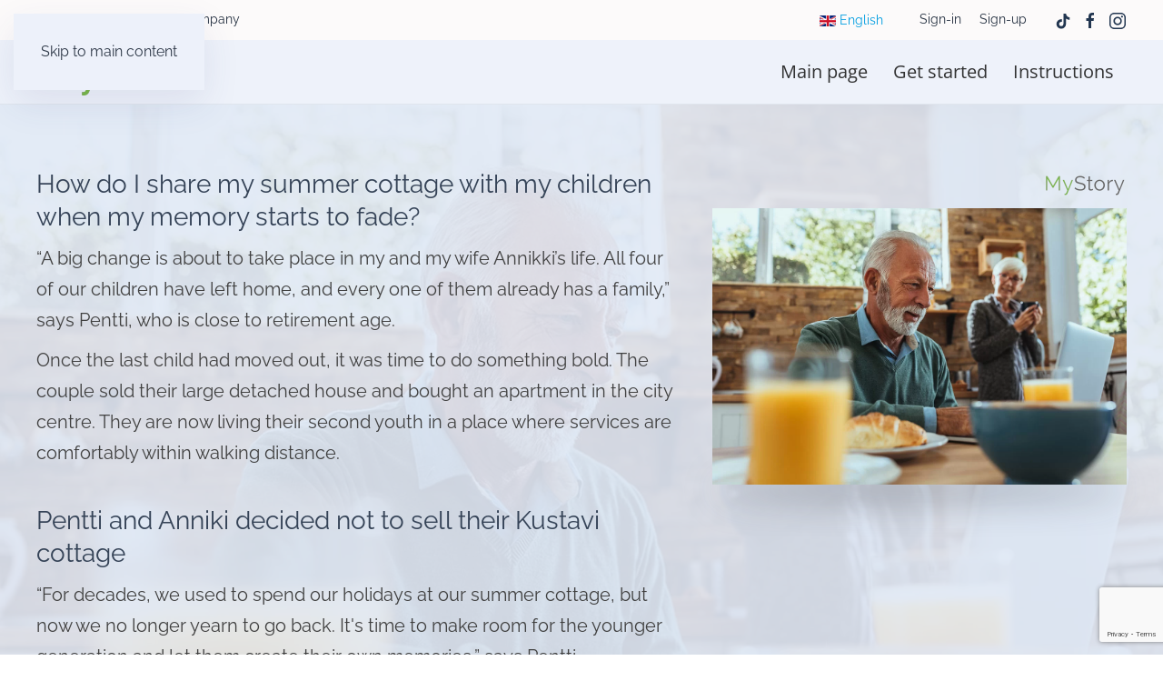

--- FILE ---
content_type: text/html; charset=utf-8
request_url: https://myhomesid.com/en/eng-mystory/how-do-i-share-my-summer-cottage-with-my-children-when-my-memory-starts-to-deteriorate
body_size: 30664
content:
<!DOCTYPE html>
<html lang="en-gb" dir="ltr">
    <head>
        <meta name="viewport" content="width=device-width, initial-scale=1">
        <link rel="icon" href="/images/Addons/My_logo-3.0.3.jpg" sizes="any">
                <link rel="apple-touch-icon" href="/images/Addons/My_logo-3.0.3.jpg">
        <meta charset="utf-8">
	<meta name="robots" content="index, follow">
	<meta name="description" content="MyStory, Pentin ja Annikin tarina palvelun käytöstä ja perimätiedon siirtämisestä lapsille.">
	<meta name="generator" content="Joomla! - Open Source Content Management">
	<title>MyHID - How do I share my summer cottage with my children when my memory starts to deteriorate?</title>
	<link href="https://myhomesid.com/fi/mystory/miten-jaan-kesamokin-asiat-lapsilleni-kun-oma-muisti-alkaa-pettaa" rel="alternate" hreflang="fi-FI">
	<link href="https://myhomesid.com/en/eng-mystory/how-do-i-share-my-summer-cottage-with-my-children-when-my-memory-starts-to-deteriorate" rel="alternate" hreflang="en-GB">
<link href="/media/vendor/joomla-custom-elements/css/joomla-alert.min.css?0.4.1" rel="stylesheet">
	<link href="/media/system/css/joomla-fontawesome.min.css?4.5.33" rel="preload" as="style" onload="this.onload=null;this.rel='stylesheet'">
	<link href="/templates/yootheme/css/theme.9.css?1766045267" rel="stylesheet">
	<link href="/media/mod_languages/css/template.min.css?442bd9" rel="stylesheet">
<script type="application/json" class="joomla-script-options new">{"joomla.jtext":{"ERROR":"Error","MESSAGE":"Message","NOTICE":"Notice","WARNING":"Warning","JCLOSE":"Close","JOK":"OK","JOPEN":"Open"},"system.paths":{"root":"","rootFull":"https:\/\/myhomesid.com\/","base":"","baseFull":"https:\/\/myhomesid.com\/"},"csrf.token":"f2a66e0d54039428b97531c2f3a3ad6a"}</script>
	<script src="/media/system/js/core.min.js?a3d8f8"></script>
	<script src="/media/system/js/messages.min.js?9a4811" type="module"></script>
	<script src="/templates/yootheme/packages/theme-analytics/app/analytics.min.js?4.5.33" defer></script>
	<script src="/templates/yootheme/packages/theme-cookie/app/cookie.min.js?4.5.33" defer></script>
	<script src="/templates/yootheme/vendor/assets/uikit/dist/js/uikit.min.js?4.5.33"></script>
	<script src="/templates/yootheme/vendor/assets/uikit/dist/js/uikit-icons-devstack.min.js?4.5.33"></script>
	<script src="/templates/yootheme/js/theme.js?4.5.33"></script>
	<script src="https://www.google.com/recaptcha/api.js?render=6LeqKFocAAAAAIcLMOk8n1Y8OouN9Z6WpAbeERjB"></script>
	<script src="/media/com_widgetkit/js/maps.js" defer></script>
	<script type="application/ld+json">{"@context":"https://schema.org","@graph":[{"@type":"Organization","@id":"https://myhomesid.com/#/schema/Organization/base","name":"MyHID tietopankki","url":"https://myhomesid.com/"},{"@type":"WebSite","@id":"https://myhomesid.com/#/schema/WebSite/base","url":"https://myhomesid.com/","name":"MyHID tietopankki","publisher":{"@id":"https://myhomesid.com/#/schema/Organization/base"}},{"@type":"WebPage","@id":"https://myhomesid.com/#/schema/WebPage/base","url":"https://myhomesid.com/en/eng-mystory/how-do-i-share-my-summer-cottage-with-my-children-when-my-memory-starts-to-deteriorate","name":"MyHID - How do I share my summer cottage with my children when my memory starts to deteriorate?","description":"MyStory, Pentin ja Annikin tarina palvelun käytöstä ja perimätiedon siirtämisestä lapsille.","isPartOf":{"@id":"https://myhomesid.com/#/schema/WebSite/base"},"about":{"@id":"https://myhomesid.com/#/schema/Organization/base"},"inLanguage":"en-GB"},{"@type":"Article","@id":"https://myhomesid.com/#/schema/com_content/article/183","name":"How do I share my summer cottage with my children when my memory starts to deteriorate?","headline":"How do I share my summer cottage with my children when my memory starts to deteriorate?","inLanguage":"en-GB","isPartOf":{"@id":"https://myhomesid.com/#/schema/WebPage/base"}}]}</script>
	<script>window.yootheme ||= {}; var $theme = yootheme.theme = {"google_analytics":"G-15Y8P6QC0H","google_analytics_anonymize":"","cookie":{"mode":"notification","template":"<div class=\"tm-cookie-banner uk-section uk-section-xsmall uk-section-muted uk-position-bottom uk-position-fixed\">\n        <div class=\"uk-container uk-container-expand uk-text-center\">\n\n            <p>K\u00e4ytt\u00e4m\u00e4ll\u00e4 sivustoamme hyv\u00e4ksyt <strong>Tietosuojaselosteen<\/strong> mukaiset ehdot.<\/p>\n                            <button type=\"button\" class=\"js-accept uk-button uk-button-secondary uk-margin-small-left\" data-uk-toggle=\"target: !.uk-section; animation: true\">Ok<\/button>\n            \n            \n        <\/div>\n    <\/div>","position":"bottom"},"i18n":{"close":{"label":"Close"},"totop":{"label":"Back to top"},"marker":{"label":"Open"},"navbarToggleIcon":{"label":"Open Menu"},"paginationPrevious":{"label":"Previous page"},"paginationNext":{"label":"Next Page"},"searchIcon":{"toggle":"Open Search","submit":"Submit Search"},"slider":{"next":"Next slide","previous":"Previous slide","slideX":"Slide %s","slideLabel":"%s of %s"},"slideshow":{"next":"Next slide","previous":"Previous slide","slideX":"Slide %s","slideLabel":"%s of %s"},"lightboxPanel":{"next":"Next slide","previous":"Previous slide","slideLabel":"%s of %s","close":"Close"}}};</script>
	<script>if (typeof window.grecaptcha !== 'undefined') { grecaptcha.ready(function() { grecaptcha.execute("6LeqKFocAAAAAIcLMOk8n1Y8OouN9Z6WpAbeERjB", {action:'homepage'});}); }</script>
	<!-- Global site tag (gtag.js) - Google Analytics -->
<script async src="https://www.googletagmanager.com/gtag/js?id=G-S5EF9H1SV7"></script>
<script>
  window.dataLayer = window.dataLayer || [];
  function gtag(){dataLayer.push(arguments);}
  gtag('js', new Date());

  gtag('config', 'G-S5EF9H1SV7');
</script>
<!-- Google Tag Manager -->
<script>(function(w,d,s,l,i){w[l]=w[l]||[];w[l].push({'gtm.start':
new Date().getTime(),event:'gtm.js'});var f=d.getElementsByTagName(s)[0],
j=d.createElement(s),dl=l!='dataLayer'?'&l='+l:'';j.async=true;j.src=
'https://www.googletagmanager.com/gtm.js?id='+i+dl;f.parentNode.insertBefore(j,f);
})(window,document,'script','dataLayer','GTM-PG93Q9BB');</script>
<!-- End Google Tag Manager -->
 <!-- Google Tag Manager (noscript) -->
<noscript><iframe src="https://www.googletagmanager.com/ns.html?id=GTM-PG93Q9BB"
height="0" width="0" style="display:none;visibility:hidden"></iframe></noscript>
<!-- End Google Tag Manager (noscript) -->
<script>
(function(){if(!window.chatbase||window.chatbase("getState")!=="initialized"){window.chatbase=(...arguments)=>{if(!window.chatbase.q){window.chatbase.q=[]}window.chatbase.q.push(arguments)};window.chatbase=new Proxy(window.chatbase,{get(target,prop){if(prop==="q"){return target.q}return(...args)=>target(prop,...args)}})}const onLoad=function(){const script=document.createElement("script");script.src="https://www.chatbase.co/embed.min.js";script.id="wQ-4nl7ONm9PXmw_9h5th";script.domain="www.chatbase.co";document.body.appendChild(script)};if(document.readyState==="complete"){onLoad()}else{window.addEventListener("load",onLoad)}})();
</script>
	<link href="https://myhomesid.com/fi/mystory/miten-jaan-kesamokin-asiat-lapsilleni-kun-oma-muisti-alkaa-pettaa" rel="alternate" hreflang="x-default">

    </head>
    <body class="">

        <div class="uk-hidden-visually uk-notification uk-notification-top-left uk-width-auto">
            <div class="uk-notification-message">
                <a href="#tm-main" class="uk-link-reset">Skip to main content</a>
            </div>
        </div>

        
        
        <div class="tm-page">

                        


<header class="tm-header-mobile uk-hidden@m">


    
        <div class="uk-navbar-container">

            <div class="uk-container uk-container-expand">
                <nav class="uk-navbar" uk-navbar="{&quot;align&quot;:&quot;left&quot;,&quot;container&quot;:&quot;.tm-header-mobile&quot;,&quot;boundary&quot;:&quot;.tm-header-mobile .uk-navbar-container&quot;}">

                                        <div class="uk-navbar-left ">

                        
                                                    <a uk-toggle href="#tm-dialog-mobile" class="uk-navbar-toggle">

        
        <div uk-navbar-toggle-icon></div>

        
    </a>
                        
                        
                    </div>
                    
                                        <div class="uk-navbar-center">

                                                    <a href="https://myhomesid.com/en/" aria-label="Back to home" class="uk-logo uk-navbar-item">
    <picture>
<source type="image/webp" srcset="/templates/yootheme/cache/c1/MyHID_logo-3.0.1-colour-c1ede877.webp 100w, /templates/yootheme/cache/6e/MyHID_logo-3.0.1-colour-6e984684.webp 200w" sizes="(min-width: 100px) 100px">
<img alt loading="eager" src="/templates/yootheme/cache/87/MyHID_logo-3.0.1-colour-87c3ce82.png" width="100" height="31">
</picture></a>
                        
                        
                    </div>
                    
                    
                </nav>
            </div>

        </div>

    



        <div id="tm-dialog-mobile" uk-offcanvas="container: true; overlay: true" mode="slide">
        <div class="uk-offcanvas-bar uk-flex uk-flex-column">

                        <button class="uk-offcanvas-close uk-close-large" type="button" uk-close uk-toggle="cls: uk-close-large; mode: media; media: @s"></button>
            
                        <div class="uk-margin-auto-bottom">
                
<div class="uk-grid uk-child-width-1-1" uk-grid>    <div>
<div class="uk-panel" id="module-113">

    
    
<ul class="uk-nav uk-nav-default">
    
	<li class="item-106"><a href="/en/">Main page</a></li>
	<li class="item-509"><a href="/en/get-started">Get started</a></li>
	<li class="item-508"><a href="/en/instructions">Instructions</a></li></ul>

</div>
</div>    <div>
<div class="uk-panel" id="module-116">

    
    
<div class="uk-margin-remove-last-child custom" ><p><img src="/images/Addons/MyHomesID_logo_offcanvas_10.png" alt="" /></p></div>

</div>
</div>    <div>
<div class="uk-panel" id="module-114">

    
    
<div class="uk-panel mod-languages">

    
    
        <ul class="uk-subnav">
                                            <li >
                    <a style="display: flex !important;" href="/fi/mystory/miten-jaan-kesamokin-asiat-lapsilleni-kun-oma-muisti-alkaa-pettaa">
                                                    <img title="Suomi" src="/media/mod_languages/images/fi_fi.gif" alt="Suomi">                                            </a>
                </li>
                                                            <li class="uk-active">
                    <a style="display: flex !important;" href="https://myhomesid.com/en/eng-mystory/how-do-i-share-my-summer-cottage-with-my-children-when-my-memory-starts-to-deteriorate">
                                                    <img title="English" src="/media/mod_languages/images/en_gb.gif" alt="English">                                            </a>
                </li>
                                    </ul>

    
    
</div>

</div>
</div></div>
            </div>
            
            
        </div>
    </div>
    
    
    

</header>


<div class="tm-toolbar tm-toolbar-default uk-visible@m">
    <div class="uk-container uk-flex uk-flex-middle uk-container-xlarge">

                <div>
            <div class="uk-grid-medium uk-child-width-auto uk-flex-middle" uk-grid="margin: uk-margin-small-top">

                                <div>
<div class="uk-panel" id="module-130">

    
    
<ul class="uk-subnav" uk-dropnav="{&quot;boundary&quot;:&quot;false&quot;,&quot;container&quot;:&quot;body&quot;}">
    
	<li class="item-225"><a href="/en/">Consumer customers</a></li>
	<li class="item-227"><a href="/en/about-us">Company</a></li></ul>

</div>
</div>
                
                
            </div>
        </div>
        
                <div class="uk-margin-auto-left">
            <div class="uk-grid-medium uk-child-width-auto uk-flex-middle" uk-grid="margin: uk-margin-small-top">
                <div>
<div class="uk-panel" id="module-92">

    
    
<div class="uk-panel mod-languages">

    
    
        <div class="uk-inline">

                                                                        <a tabindex="0">
                                            <img src="/media/mod_languages/images/en_gb.gif" alt="">                                        English                </a>
                            
            <div uk-dropdown="mode: click">
                <ul class="uk-nav uk-dropdown-nav">
                                                                    <li >
                            <a href="/fi/mystory/miten-jaan-kesamokin-asiat-lapsilleni-kun-oma-muisti-alkaa-pettaa">
                                                                    <img src="/media/mod_languages/images/fi_fi.gif" alt="">                                                                Suomi                            </a>
                        </li>
                                                                                            <li class="uk-active">
                            <a href="https://myhomesid.com/en/eng-mystory/how-do-i-share-my-summer-cottage-with-my-children-when-my-memory-starts-to-deteriorate">
                                                                    <img src="/media/mod_languages/images/en_gb.gif" alt="">                                                                English                            </a>
                        </li>
                                                            </ul>
            </div>

        </div>

    
    
</div>

</div>
</div><div>
<div class="uk-panel" id="module-138">

    
    
<ul class="uk-subnav" uk-dropnav="{&quot;boundary&quot;:&quot;false&quot;,&quot;container&quot;:&quot;body&quot;}">
    
	<li class="item-361"><a href="https://myhomesid.app" target="_blank">Sign-in</a></li>
	<li class="item-362"><a href="https://myhomesid.app" target="_blank">Sign-up</a></li></ul>

</div>
</div><div>
<div class="uk-panel" id="module-tm-3">

    
    <ul class="uk-grid uk-flex-inline uk-flex-middle uk-flex-nowrap uk-grid-small">                    <li><a href="https://www.tiktok.com/search?q=myhid&amp;t=1756984196324" class="uk-preserve-width uk-icon-link" rel="noreferrer" target="_blank"><span uk-icon="icon: tiktok;"></span></a></li>
                    <li><a href="https://www.facebook.com/myhomesid/" class="uk-preserve-width uk-icon-link" rel="noreferrer" target="_blank"><span uk-icon="icon: facebook;"></span></a></li>
                    <li><a href="https://www.instagram.com/myhomesid/" class="uk-preserve-width uk-icon-link" rel="noreferrer" target="_blank"><span uk-icon="icon: instagram;"></span></a></li>
            </ul>
</div>
</div>
            </div>
        </div>
        
    </div>
</div>

<header class="tm-header uk-visible@m">



        <div uk-sticky media="@m" cls-active="uk-navbar-sticky" sel-target=".uk-navbar-container">
    
        <div class="uk-navbar-container">

            <div class="uk-container uk-container-xlarge">
                <nav class="uk-navbar" uk-navbar="{&quot;align&quot;:&quot;left&quot;,&quot;container&quot;:&quot;.tm-header &gt; [uk-sticky]&quot;,&quot;boundary&quot;:&quot;.tm-header .uk-navbar-container&quot;}">

                                        <div class="uk-navbar-left ">

                                                    <a href="https://myhomesid.com/en/" aria-label="Back to home" class="uk-logo uk-navbar-item">
    <picture>
<source type="image/webp" srcset="/templates/yootheme/cache/5a/MyHID_logo-3.0.1-colour-5aece76d.webp 170w, /templates/yootheme/cache/4c/MyHID_logo-3.0.1-colour-4cf3528d.webp 340w" sizes="(min-width: 170px) 170px">
<img alt loading="eager" src="/templates/yootheme/cache/1c/MyHID_logo-3.0.1-colour-1cc2c198.png" width="170" height="53">
</picture></a>
                        
                        
                        
                    </div>
                    
                    
                                        <div class="uk-navbar-right">

                                                    
<ul class="uk-navbar-nav" id="module-93">
    
	<li class="item-106"><a href="/en/">Main page</a></li>
	<li class="item-509"><a href="/en/get-started">Get started</a></li>
	<li class="item-508"><a href="/en/instructions">Instructions</a></li></ul>

                        
                                                    
                        
                    </div>
                    
                </nav>
            </div>

        </div>

        </div>
    







</header>

            
            

            <main id="tm-main" >

                
                <div id="system-message-container" aria-live="polite"></div>

                <!-- Builder #page -->
<div class="uk-section-default uk-position-relative">
        <div data-src="/images/Pictures/MyStory/AdobeStock_225478910.jpg" data-sources="[{&quot;type&quot;:&quot;image\/webp&quot;,&quot;srcset&quot;:&quot;\/templates\/yootheme\/cache\/41\/AdobeStock_225478910-41c56760.webp 1200w&quot;,&quot;sizes&quot;:&quot;(max-aspect-ratio: 1200\/800) 150vh&quot;}]" uk-img class="uk-background-norepeat uk-background-cover uk-background-top-center uk-section">    
        
                <div class="uk-position-cover" style="background-color: rgba(228, 234, 247, 0.9);"></div>        
        
            
                                <div class="uk-container uk-position-relative">                
                    <div class="uk-grid tm-grid-expand uk-grid-margin" uk-grid>
<div class="uk-width-3-5@m">
    
        
            
            
            
                
                    
<h2>        How do I share my summer cottage with my children when my memory starts to fade?    </h2><div class="uk-panel uk-margin"><p>“A big change is about to take place in my and my wife Annikki’s life. All four of our children have left home, and every one of them already has a family,” says Pentti, who is close to retirement age.</p>
<p>Once the last child had moved out, it was time to do something bold. The couple sold their large detached house and bought an apartment in the city centre. They are now living their second youth in a place where services are comfortably within walking distance.</p>
<h2>Pentti and Anniki decided not to sell their Kustavi cottage</h2>
<p>“For decades, we used to spend our holidays at our summer cottage, but now we no longer yearn to go back. It's time to make room for the younger generation and let them create their own memories,” says Pentti.</p>
<p>But how can all the silent knowledge of the Kustavi years best be passed on? Penti has been diagnosed with early stage Alzheimer's, which weighs on his loved ones. How is Annikki doing? And are all the necessary information and documents somewhere safe?</p></div>
                
            
        
    
</div>
<div class="uk-width-2-5@m">
    
        
            
            
            
                
                    
<div class="uk-margin uk-text-right">
        <picture>
<source type="image/webp" srcset="/templates/yootheme/cache/63/MyStory_logo_10-6361ed7f.webp 90w, /templates/yootheme/cache/62/MyStory_logo_10-62819a0d.webp 180w" sizes="(min-width: 90px) 90px">
<img src="/templates/yootheme/cache/63/MyStory_logo_10-63169860.png" width="90" height="22" class="el-image" alt loading="lazy">
</picture>    
    
</div>
<div class="uk-margin">
        <div class="uk-box-shadow-bottom"><picture>
<source type="image/webp" srcset="/templates/yootheme/cache/46/AdobeStock_225478910-462c7ce8.webp 768w, /templates/yootheme/cache/45/AdobeStock_225478910-45995968.webp 1024w, /templates/yootheme/cache/ba/AdobeStock_225478910-baf48ac0.webp 1200w" sizes="(min-width: 1200px) 1200px">
<img src="/templates/yootheme/cache/f0/AdobeStock_225478910-f068e680.jpeg" width="1200" height="800" class="el-image" alt loading="lazy">
</picture></div>    
    
</div>
                
            
        
    
</div></div>
                                </div>                
            
        
        </div>
    
</div>
<div class="uk-section-default uk-position-relative">
        <div data-src="/images/Addons/Viiva_3.png" data-sources="[{&quot;type&quot;:&quot;image\/webp&quot;,&quot;srcset&quot;:&quot;\/templates\/yootheme\/cache\/6e\/Viiva_3-6e4486ab.webp 2560w&quot;,&quot;sizes&quot;:&quot;(min-width: 2560px) 2560px&quot;}]" uk-img class="uk-background-norepeat uk-background-contain uk-background-top-center uk-section">    
        
                <div class="uk-position-cover" style="background-color: rgba(237, 241, 250, 0.9);"></div>        
        
            
                                <div class="uk-container uk-position-relative">                
                    <div class="uk-grid tm-grid-expand uk-grid-margin" uk-grid>
<div class="uk-grid-item-match uk-width-1-2@m">
        <div class="uk-flex">    
                <div style="background-size: 2560px 15px;" data-src="/images/Addons/Viiva_3.png" data-sources="[{&quot;type&quot;:&quot;image\/webp&quot;,&quot;srcset&quot;:&quot;\/templates\/yootheme\/cache\/6e\/Viiva_3-6e4486ab.webp 2560w&quot;,&quot;sizes&quot;:&quot;(min-width: 2560px) 2560px&quot;}]" uk-img class="uk-background-norepeat uk-background-top-center uk-tile uk-width-1-1">        
            
                        <div class="uk-position-cover" style="background-color: rgba(228, 234, 247, 0.88);"></div>            
                        <div class="uk-panel uk-width-1-1">            
                
                    <div class="uk-panel uk-margin"><h3>No special skills are needed for using MyHomesID</h3>
<p>Pentti and Annikki's firstborn, Matti, advised his parents to start using the MyHomesID service. The neighbours had suggested it as well. Embracing digital tools may feel difficult for Pentti and Annikki’s generation, but MyHomesID is easy for anyone to use.</p>
<p>“Using the service doesn’t require any more profound IT skills than using an e-mail or online banking service, for example,” says Pentti.</p>
<p>As a skilled craftsman, Pentti has fixed up a few things over the years at the cottage.</p>
<p>“After a slight learning curve, I started using MyHomesID almost every day. I’ve already stored a great deal of information. I’ve written down the heating instructions for the oven, spring maintenance instructions for the jetty,  and contact information for the chimney sweep, the logging company, and more.”</p></div>
                
                        </div>            
                </div>        
        </div>    
</div>
<div class="uk-grid-item-match uk-width-1-2@m">
        <div class="uk-flex">    
                <div style="background-size: 2560px 15px;" data-src="/images/Addons/Viiva_3.png" data-sources="[{&quot;type&quot;:&quot;image\/webp&quot;,&quot;srcset&quot;:&quot;\/templates\/yootheme\/cache\/6e\/Viiva_3-6e4486ab.webp 2560w&quot;,&quot;sizes&quot;:&quot;(min-width: 2560px) 2560px&quot;}]" uk-img class="uk-background-norepeat uk-background-top-center uk-tile uk-width-1-1">        
            
                        <div class="uk-position-cover" style="background-color: rgba(228, 234, 247, 0.88);"></div>            
                        <div class="uk-panel uk-width-1-1">            
                
                    <div class="uk-panel uk-margin"><h3>Essential information is stored, always available, and easily shared.</h3>
<p>“I myself can also check what the wood-splitting machine’s model number is, for instance.”</p>
<p>“I can also check what the wood-splitting machine’s model number is, for instance.”</p>
<p>If Pentti and Anniki were still living in the detached house, that data could still be stored in the same service.</p></div>
                
                        </div>            
                </div>        
        </div>    
</div></div>
                                </div>                
            
        
        </div>
    
</div>

                
            </main>

            <div id="module-135" class="builder"><!-- Builder #module-135 -->
<div class="uk-section-default uk-section uk-padding-remove-bottom">
    
        
        
        
            
                                <div class="uk-container">                
                    <div class="uk-grid tm-grid-expand uk-grid-margin" uk-grid>
<div class="uk-width-1-3@m">
    
        
            
            
            
                
                    
<div class="uk-margin">
        <a class="el-link" href="/en/kirjaudu"><picture>
<source type="image/webp" srcset="/templates/yootheme/cache/13/MyHID_logo-3.0.1-colour-130f8314.webp 200w, /templates/yootheme/cache/7a/MyHID_logo-3.0.1-colour-7adee46b.webp 399w, /templates/yootheme/cache/bd/MyHID_logo-3.0.1-colour-bddac7c8.webp 400w" sizes="(min-width: 200px) 200px">
<img src="/templates/yootheme/cache/de/MyHID_logo-3.0.1-colour-de9eaba1.png" width="200" height="63" class="el-image" alt loading="lazy">
</picture></a>    
    
</div><div class="uk-panel uk-text-lead uk-margin"><p>You are free to decide what you want to include and to whom you give access.</p></div>
                
            
        
    
</div>
<div class="uk-width-1-3@m">
    
        
            
            
            
                
                    
<h1>        <h4 style="text-align: center;">SECURE<br />DIGITAL KNOWLEDGE BASE</h4>    </h1>
<div class="uk-margin-remove-bottom uk-text-center">
        <a class="el-link" href="https://play.google.com/store/apps/details?id=app.myhomesid.twa" target="_blank"><picture>
<source type="image/webp" srcset="/templates/yootheme/cache/1b/GooglePlaystore-300-1b08d3fa.webp 220w, /templates/yootheme/cache/d3/GooglePlaystore-300-d3d4dd40.webp 300w" sizes="(min-width: 220px) 220px">
<img src="/templates/yootheme/cache/1f/GooglePlaystore-300-1f683141.png" width="220" height="73" class="el-image" alt="MyHID at Google Play Store" loading="lazy">
</picture></a>    
    
</div>
                
            
        
    
</div>
<div class="uk-width-1-3@m">
    
        
            
            
            
                
                    
<div class="uk-text-center">
    
    
        
        <ul class="uk-margin-remove-bottom uk-nav uk-nav-default uk-nav-center">                                <li class="el-item uk-active">
<a class="el-link" href="/en/">
    
        
                    Main page        
    
</a></li>
                                            <li class="el-item uk-active">
<a class="el-link" href="/en/get-started">
    
        
                    Get started        
    
</a></li>
                                            <li class="el-item uk-active">
<a class="el-link" href="/en/instructions">
    
        
                    Instructions        
    
</a></li>
                            </ul>
        
    
    
</div>
<div class="uk-margin uk-text-center">
        <a class="el-link" href="/en/blog/leverage-from-the-eu"><picture>
<source type="image/webp" srcset="/templates/yootheme/cache/3e/EU2-3e6a70af.webp 100w, /templates/yootheme/cache/0c/EU2-0cd86bd0.webp 161w" sizes="(min-width: 100px) 100px">
<img src="/templates/yootheme/cache/51/EU2-51eaa994.png" width="100" height="36" class="el-image" alt loading="lazy">
</picture></a>    
    
</div>
                
            
        
    
</div></div><div class="uk-grid tm-grid-expand uk-child-width-1-1 uk-grid-margin">
<div class="uk-width-1-1">
    
        
            
            
            
                
                    
<div class="uk-text-center">
    <ul class="uk-margin-remove-bottom uk-subnav uk-flex-center" uk-margin>        <li class="el-item ">
    <a class="el-link" href="/en/privacy-statement">Privacy statement</a></li>
        <li class="el-item ">
    <a class="el-link" href="/en/about-cookies">About cookies</a></li>
        </ul>
</div>
                
            
        
    
</div></div>
                                </div>                
            
        
    
</div></div>

                        <footer>
                <!-- Builder #footer -->
<div class="uk-section-default uk-inverse-dark uk-section uk-padding-remove-top" uk-scrollspy="target: [uk-scrollspy-class]; cls: uk-animation-slide-bottom; delay: 400;">
    
        
        
        
            
                                <div class="uk-container uk-container-large">                
                    <div class="uk-grid tm-grid-expand uk-grid-margin" uk-grid>
<div class="uk-width-1-3@m">
    
        
            
            
            
                
                    
                
            
        
    
</div>
<div class="uk-width-1-3@m">
    
        
            
            
            
                
                    <div class="uk-panel uk-margin" uk-scrollspy-class><p style="text-align: center;"><span style="font-size: 11pt;">©<script>document.write(new Date().getFullYear())</script>
MyHomesID Oy | <a href="https://tietopalvelu.ytj.fi/yritys/3179450-1" target="_blank" rel="noopener noreferrer">3179450-1</a></span></p></div>
                
            
        
    
</div>
<div class="uk-width-1-3@m">
    
        
            
            
            
                
                    
<div class="uk-margin" uk-scrollspy-class>    <ul class="uk-child-width-auto uk-grid-small uk-flex-inline uk-flex-middle" uk-grid>
            <li class="el-item">
<a class="el-link uk-icon-link" href="https://www.tiktok.com/search?q=myhid&amp;t=1756984196324" target="_blank" rel="noreferrer"><span uk-icon="icon: tiktok;"></span></a></li>
            <li class="el-item">
<a class="el-link uk-icon-link" href="https://www.facebook.com/myhomesid/" target="_blank" rel="noreferrer"><span uk-icon="icon: facebook;"></span></a></li>
            <li class="el-item">
<a class="el-link uk-icon-link" href="https://www.instagram.com/myhomesid/" target="_blank" rel="noreferrer"><span uk-icon="icon: instagram;"></span></a></li>
    
    </ul></div>
                
            
        
    
</div></div>
                                </div>                
            
        
    
</div>            </footer>
            
        </div>

        
        

    </body>
</html>

--- FILE ---
content_type: text/html; charset=utf-8
request_url: https://www.google.com/recaptcha/api2/anchor?ar=1&k=6LeqKFocAAAAAIcLMOk8n1Y8OouN9Z6WpAbeERjB&co=aHR0cHM6Ly9teWhvbWVzaWQuY29tOjQ0Mw..&hl=en&v=9TiwnJFHeuIw_s0wSd3fiKfN&size=invisible&anchor-ms=20000&execute-ms=30000&cb=dq9nonthxlre
body_size: 47993
content:
<!DOCTYPE HTML><html dir="ltr" lang="en"><head><meta http-equiv="Content-Type" content="text/html; charset=UTF-8">
<meta http-equiv="X-UA-Compatible" content="IE=edge">
<title>reCAPTCHA</title>
<style type="text/css">
/* cyrillic-ext */
@font-face {
  font-family: 'Roboto';
  font-style: normal;
  font-weight: 400;
  font-stretch: 100%;
  src: url(//fonts.gstatic.com/s/roboto/v48/KFO7CnqEu92Fr1ME7kSn66aGLdTylUAMa3GUBHMdazTgWw.woff2) format('woff2');
  unicode-range: U+0460-052F, U+1C80-1C8A, U+20B4, U+2DE0-2DFF, U+A640-A69F, U+FE2E-FE2F;
}
/* cyrillic */
@font-face {
  font-family: 'Roboto';
  font-style: normal;
  font-weight: 400;
  font-stretch: 100%;
  src: url(//fonts.gstatic.com/s/roboto/v48/KFO7CnqEu92Fr1ME7kSn66aGLdTylUAMa3iUBHMdazTgWw.woff2) format('woff2');
  unicode-range: U+0301, U+0400-045F, U+0490-0491, U+04B0-04B1, U+2116;
}
/* greek-ext */
@font-face {
  font-family: 'Roboto';
  font-style: normal;
  font-weight: 400;
  font-stretch: 100%;
  src: url(//fonts.gstatic.com/s/roboto/v48/KFO7CnqEu92Fr1ME7kSn66aGLdTylUAMa3CUBHMdazTgWw.woff2) format('woff2');
  unicode-range: U+1F00-1FFF;
}
/* greek */
@font-face {
  font-family: 'Roboto';
  font-style: normal;
  font-weight: 400;
  font-stretch: 100%;
  src: url(//fonts.gstatic.com/s/roboto/v48/KFO7CnqEu92Fr1ME7kSn66aGLdTylUAMa3-UBHMdazTgWw.woff2) format('woff2');
  unicode-range: U+0370-0377, U+037A-037F, U+0384-038A, U+038C, U+038E-03A1, U+03A3-03FF;
}
/* math */
@font-face {
  font-family: 'Roboto';
  font-style: normal;
  font-weight: 400;
  font-stretch: 100%;
  src: url(//fonts.gstatic.com/s/roboto/v48/KFO7CnqEu92Fr1ME7kSn66aGLdTylUAMawCUBHMdazTgWw.woff2) format('woff2');
  unicode-range: U+0302-0303, U+0305, U+0307-0308, U+0310, U+0312, U+0315, U+031A, U+0326-0327, U+032C, U+032F-0330, U+0332-0333, U+0338, U+033A, U+0346, U+034D, U+0391-03A1, U+03A3-03A9, U+03B1-03C9, U+03D1, U+03D5-03D6, U+03F0-03F1, U+03F4-03F5, U+2016-2017, U+2034-2038, U+203C, U+2040, U+2043, U+2047, U+2050, U+2057, U+205F, U+2070-2071, U+2074-208E, U+2090-209C, U+20D0-20DC, U+20E1, U+20E5-20EF, U+2100-2112, U+2114-2115, U+2117-2121, U+2123-214F, U+2190, U+2192, U+2194-21AE, U+21B0-21E5, U+21F1-21F2, U+21F4-2211, U+2213-2214, U+2216-22FF, U+2308-230B, U+2310, U+2319, U+231C-2321, U+2336-237A, U+237C, U+2395, U+239B-23B7, U+23D0, U+23DC-23E1, U+2474-2475, U+25AF, U+25B3, U+25B7, U+25BD, U+25C1, U+25CA, U+25CC, U+25FB, U+266D-266F, U+27C0-27FF, U+2900-2AFF, U+2B0E-2B11, U+2B30-2B4C, U+2BFE, U+3030, U+FF5B, U+FF5D, U+1D400-1D7FF, U+1EE00-1EEFF;
}
/* symbols */
@font-face {
  font-family: 'Roboto';
  font-style: normal;
  font-weight: 400;
  font-stretch: 100%;
  src: url(//fonts.gstatic.com/s/roboto/v48/KFO7CnqEu92Fr1ME7kSn66aGLdTylUAMaxKUBHMdazTgWw.woff2) format('woff2');
  unicode-range: U+0001-000C, U+000E-001F, U+007F-009F, U+20DD-20E0, U+20E2-20E4, U+2150-218F, U+2190, U+2192, U+2194-2199, U+21AF, U+21E6-21F0, U+21F3, U+2218-2219, U+2299, U+22C4-22C6, U+2300-243F, U+2440-244A, U+2460-24FF, U+25A0-27BF, U+2800-28FF, U+2921-2922, U+2981, U+29BF, U+29EB, U+2B00-2BFF, U+4DC0-4DFF, U+FFF9-FFFB, U+10140-1018E, U+10190-1019C, U+101A0, U+101D0-101FD, U+102E0-102FB, U+10E60-10E7E, U+1D2C0-1D2D3, U+1D2E0-1D37F, U+1F000-1F0FF, U+1F100-1F1AD, U+1F1E6-1F1FF, U+1F30D-1F30F, U+1F315, U+1F31C, U+1F31E, U+1F320-1F32C, U+1F336, U+1F378, U+1F37D, U+1F382, U+1F393-1F39F, U+1F3A7-1F3A8, U+1F3AC-1F3AF, U+1F3C2, U+1F3C4-1F3C6, U+1F3CA-1F3CE, U+1F3D4-1F3E0, U+1F3ED, U+1F3F1-1F3F3, U+1F3F5-1F3F7, U+1F408, U+1F415, U+1F41F, U+1F426, U+1F43F, U+1F441-1F442, U+1F444, U+1F446-1F449, U+1F44C-1F44E, U+1F453, U+1F46A, U+1F47D, U+1F4A3, U+1F4B0, U+1F4B3, U+1F4B9, U+1F4BB, U+1F4BF, U+1F4C8-1F4CB, U+1F4D6, U+1F4DA, U+1F4DF, U+1F4E3-1F4E6, U+1F4EA-1F4ED, U+1F4F7, U+1F4F9-1F4FB, U+1F4FD-1F4FE, U+1F503, U+1F507-1F50B, U+1F50D, U+1F512-1F513, U+1F53E-1F54A, U+1F54F-1F5FA, U+1F610, U+1F650-1F67F, U+1F687, U+1F68D, U+1F691, U+1F694, U+1F698, U+1F6AD, U+1F6B2, U+1F6B9-1F6BA, U+1F6BC, U+1F6C6-1F6CF, U+1F6D3-1F6D7, U+1F6E0-1F6EA, U+1F6F0-1F6F3, U+1F6F7-1F6FC, U+1F700-1F7FF, U+1F800-1F80B, U+1F810-1F847, U+1F850-1F859, U+1F860-1F887, U+1F890-1F8AD, U+1F8B0-1F8BB, U+1F8C0-1F8C1, U+1F900-1F90B, U+1F93B, U+1F946, U+1F984, U+1F996, U+1F9E9, U+1FA00-1FA6F, U+1FA70-1FA7C, U+1FA80-1FA89, U+1FA8F-1FAC6, U+1FACE-1FADC, U+1FADF-1FAE9, U+1FAF0-1FAF8, U+1FB00-1FBFF;
}
/* vietnamese */
@font-face {
  font-family: 'Roboto';
  font-style: normal;
  font-weight: 400;
  font-stretch: 100%;
  src: url(//fonts.gstatic.com/s/roboto/v48/KFO7CnqEu92Fr1ME7kSn66aGLdTylUAMa3OUBHMdazTgWw.woff2) format('woff2');
  unicode-range: U+0102-0103, U+0110-0111, U+0128-0129, U+0168-0169, U+01A0-01A1, U+01AF-01B0, U+0300-0301, U+0303-0304, U+0308-0309, U+0323, U+0329, U+1EA0-1EF9, U+20AB;
}
/* latin-ext */
@font-face {
  font-family: 'Roboto';
  font-style: normal;
  font-weight: 400;
  font-stretch: 100%;
  src: url(//fonts.gstatic.com/s/roboto/v48/KFO7CnqEu92Fr1ME7kSn66aGLdTylUAMa3KUBHMdazTgWw.woff2) format('woff2');
  unicode-range: U+0100-02BA, U+02BD-02C5, U+02C7-02CC, U+02CE-02D7, U+02DD-02FF, U+0304, U+0308, U+0329, U+1D00-1DBF, U+1E00-1E9F, U+1EF2-1EFF, U+2020, U+20A0-20AB, U+20AD-20C0, U+2113, U+2C60-2C7F, U+A720-A7FF;
}
/* latin */
@font-face {
  font-family: 'Roboto';
  font-style: normal;
  font-weight: 400;
  font-stretch: 100%;
  src: url(//fonts.gstatic.com/s/roboto/v48/KFO7CnqEu92Fr1ME7kSn66aGLdTylUAMa3yUBHMdazQ.woff2) format('woff2');
  unicode-range: U+0000-00FF, U+0131, U+0152-0153, U+02BB-02BC, U+02C6, U+02DA, U+02DC, U+0304, U+0308, U+0329, U+2000-206F, U+20AC, U+2122, U+2191, U+2193, U+2212, U+2215, U+FEFF, U+FFFD;
}
/* cyrillic-ext */
@font-face {
  font-family: 'Roboto';
  font-style: normal;
  font-weight: 500;
  font-stretch: 100%;
  src: url(//fonts.gstatic.com/s/roboto/v48/KFO7CnqEu92Fr1ME7kSn66aGLdTylUAMa3GUBHMdazTgWw.woff2) format('woff2');
  unicode-range: U+0460-052F, U+1C80-1C8A, U+20B4, U+2DE0-2DFF, U+A640-A69F, U+FE2E-FE2F;
}
/* cyrillic */
@font-face {
  font-family: 'Roboto';
  font-style: normal;
  font-weight: 500;
  font-stretch: 100%;
  src: url(//fonts.gstatic.com/s/roboto/v48/KFO7CnqEu92Fr1ME7kSn66aGLdTylUAMa3iUBHMdazTgWw.woff2) format('woff2');
  unicode-range: U+0301, U+0400-045F, U+0490-0491, U+04B0-04B1, U+2116;
}
/* greek-ext */
@font-face {
  font-family: 'Roboto';
  font-style: normal;
  font-weight: 500;
  font-stretch: 100%;
  src: url(//fonts.gstatic.com/s/roboto/v48/KFO7CnqEu92Fr1ME7kSn66aGLdTylUAMa3CUBHMdazTgWw.woff2) format('woff2');
  unicode-range: U+1F00-1FFF;
}
/* greek */
@font-face {
  font-family: 'Roboto';
  font-style: normal;
  font-weight: 500;
  font-stretch: 100%;
  src: url(//fonts.gstatic.com/s/roboto/v48/KFO7CnqEu92Fr1ME7kSn66aGLdTylUAMa3-UBHMdazTgWw.woff2) format('woff2');
  unicode-range: U+0370-0377, U+037A-037F, U+0384-038A, U+038C, U+038E-03A1, U+03A3-03FF;
}
/* math */
@font-face {
  font-family: 'Roboto';
  font-style: normal;
  font-weight: 500;
  font-stretch: 100%;
  src: url(//fonts.gstatic.com/s/roboto/v48/KFO7CnqEu92Fr1ME7kSn66aGLdTylUAMawCUBHMdazTgWw.woff2) format('woff2');
  unicode-range: U+0302-0303, U+0305, U+0307-0308, U+0310, U+0312, U+0315, U+031A, U+0326-0327, U+032C, U+032F-0330, U+0332-0333, U+0338, U+033A, U+0346, U+034D, U+0391-03A1, U+03A3-03A9, U+03B1-03C9, U+03D1, U+03D5-03D6, U+03F0-03F1, U+03F4-03F5, U+2016-2017, U+2034-2038, U+203C, U+2040, U+2043, U+2047, U+2050, U+2057, U+205F, U+2070-2071, U+2074-208E, U+2090-209C, U+20D0-20DC, U+20E1, U+20E5-20EF, U+2100-2112, U+2114-2115, U+2117-2121, U+2123-214F, U+2190, U+2192, U+2194-21AE, U+21B0-21E5, U+21F1-21F2, U+21F4-2211, U+2213-2214, U+2216-22FF, U+2308-230B, U+2310, U+2319, U+231C-2321, U+2336-237A, U+237C, U+2395, U+239B-23B7, U+23D0, U+23DC-23E1, U+2474-2475, U+25AF, U+25B3, U+25B7, U+25BD, U+25C1, U+25CA, U+25CC, U+25FB, U+266D-266F, U+27C0-27FF, U+2900-2AFF, U+2B0E-2B11, U+2B30-2B4C, U+2BFE, U+3030, U+FF5B, U+FF5D, U+1D400-1D7FF, U+1EE00-1EEFF;
}
/* symbols */
@font-face {
  font-family: 'Roboto';
  font-style: normal;
  font-weight: 500;
  font-stretch: 100%;
  src: url(//fonts.gstatic.com/s/roboto/v48/KFO7CnqEu92Fr1ME7kSn66aGLdTylUAMaxKUBHMdazTgWw.woff2) format('woff2');
  unicode-range: U+0001-000C, U+000E-001F, U+007F-009F, U+20DD-20E0, U+20E2-20E4, U+2150-218F, U+2190, U+2192, U+2194-2199, U+21AF, U+21E6-21F0, U+21F3, U+2218-2219, U+2299, U+22C4-22C6, U+2300-243F, U+2440-244A, U+2460-24FF, U+25A0-27BF, U+2800-28FF, U+2921-2922, U+2981, U+29BF, U+29EB, U+2B00-2BFF, U+4DC0-4DFF, U+FFF9-FFFB, U+10140-1018E, U+10190-1019C, U+101A0, U+101D0-101FD, U+102E0-102FB, U+10E60-10E7E, U+1D2C0-1D2D3, U+1D2E0-1D37F, U+1F000-1F0FF, U+1F100-1F1AD, U+1F1E6-1F1FF, U+1F30D-1F30F, U+1F315, U+1F31C, U+1F31E, U+1F320-1F32C, U+1F336, U+1F378, U+1F37D, U+1F382, U+1F393-1F39F, U+1F3A7-1F3A8, U+1F3AC-1F3AF, U+1F3C2, U+1F3C4-1F3C6, U+1F3CA-1F3CE, U+1F3D4-1F3E0, U+1F3ED, U+1F3F1-1F3F3, U+1F3F5-1F3F7, U+1F408, U+1F415, U+1F41F, U+1F426, U+1F43F, U+1F441-1F442, U+1F444, U+1F446-1F449, U+1F44C-1F44E, U+1F453, U+1F46A, U+1F47D, U+1F4A3, U+1F4B0, U+1F4B3, U+1F4B9, U+1F4BB, U+1F4BF, U+1F4C8-1F4CB, U+1F4D6, U+1F4DA, U+1F4DF, U+1F4E3-1F4E6, U+1F4EA-1F4ED, U+1F4F7, U+1F4F9-1F4FB, U+1F4FD-1F4FE, U+1F503, U+1F507-1F50B, U+1F50D, U+1F512-1F513, U+1F53E-1F54A, U+1F54F-1F5FA, U+1F610, U+1F650-1F67F, U+1F687, U+1F68D, U+1F691, U+1F694, U+1F698, U+1F6AD, U+1F6B2, U+1F6B9-1F6BA, U+1F6BC, U+1F6C6-1F6CF, U+1F6D3-1F6D7, U+1F6E0-1F6EA, U+1F6F0-1F6F3, U+1F6F7-1F6FC, U+1F700-1F7FF, U+1F800-1F80B, U+1F810-1F847, U+1F850-1F859, U+1F860-1F887, U+1F890-1F8AD, U+1F8B0-1F8BB, U+1F8C0-1F8C1, U+1F900-1F90B, U+1F93B, U+1F946, U+1F984, U+1F996, U+1F9E9, U+1FA00-1FA6F, U+1FA70-1FA7C, U+1FA80-1FA89, U+1FA8F-1FAC6, U+1FACE-1FADC, U+1FADF-1FAE9, U+1FAF0-1FAF8, U+1FB00-1FBFF;
}
/* vietnamese */
@font-face {
  font-family: 'Roboto';
  font-style: normal;
  font-weight: 500;
  font-stretch: 100%;
  src: url(//fonts.gstatic.com/s/roboto/v48/KFO7CnqEu92Fr1ME7kSn66aGLdTylUAMa3OUBHMdazTgWw.woff2) format('woff2');
  unicode-range: U+0102-0103, U+0110-0111, U+0128-0129, U+0168-0169, U+01A0-01A1, U+01AF-01B0, U+0300-0301, U+0303-0304, U+0308-0309, U+0323, U+0329, U+1EA0-1EF9, U+20AB;
}
/* latin-ext */
@font-face {
  font-family: 'Roboto';
  font-style: normal;
  font-weight: 500;
  font-stretch: 100%;
  src: url(//fonts.gstatic.com/s/roboto/v48/KFO7CnqEu92Fr1ME7kSn66aGLdTylUAMa3KUBHMdazTgWw.woff2) format('woff2');
  unicode-range: U+0100-02BA, U+02BD-02C5, U+02C7-02CC, U+02CE-02D7, U+02DD-02FF, U+0304, U+0308, U+0329, U+1D00-1DBF, U+1E00-1E9F, U+1EF2-1EFF, U+2020, U+20A0-20AB, U+20AD-20C0, U+2113, U+2C60-2C7F, U+A720-A7FF;
}
/* latin */
@font-face {
  font-family: 'Roboto';
  font-style: normal;
  font-weight: 500;
  font-stretch: 100%;
  src: url(//fonts.gstatic.com/s/roboto/v48/KFO7CnqEu92Fr1ME7kSn66aGLdTylUAMa3yUBHMdazQ.woff2) format('woff2');
  unicode-range: U+0000-00FF, U+0131, U+0152-0153, U+02BB-02BC, U+02C6, U+02DA, U+02DC, U+0304, U+0308, U+0329, U+2000-206F, U+20AC, U+2122, U+2191, U+2193, U+2212, U+2215, U+FEFF, U+FFFD;
}
/* cyrillic-ext */
@font-face {
  font-family: 'Roboto';
  font-style: normal;
  font-weight: 900;
  font-stretch: 100%;
  src: url(//fonts.gstatic.com/s/roboto/v48/KFO7CnqEu92Fr1ME7kSn66aGLdTylUAMa3GUBHMdazTgWw.woff2) format('woff2');
  unicode-range: U+0460-052F, U+1C80-1C8A, U+20B4, U+2DE0-2DFF, U+A640-A69F, U+FE2E-FE2F;
}
/* cyrillic */
@font-face {
  font-family: 'Roboto';
  font-style: normal;
  font-weight: 900;
  font-stretch: 100%;
  src: url(//fonts.gstatic.com/s/roboto/v48/KFO7CnqEu92Fr1ME7kSn66aGLdTylUAMa3iUBHMdazTgWw.woff2) format('woff2');
  unicode-range: U+0301, U+0400-045F, U+0490-0491, U+04B0-04B1, U+2116;
}
/* greek-ext */
@font-face {
  font-family: 'Roboto';
  font-style: normal;
  font-weight: 900;
  font-stretch: 100%;
  src: url(//fonts.gstatic.com/s/roboto/v48/KFO7CnqEu92Fr1ME7kSn66aGLdTylUAMa3CUBHMdazTgWw.woff2) format('woff2');
  unicode-range: U+1F00-1FFF;
}
/* greek */
@font-face {
  font-family: 'Roboto';
  font-style: normal;
  font-weight: 900;
  font-stretch: 100%;
  src: url(//fonts.gstatic.com/s/roboto/v48/KFO7CnqEu92Fr1ME7kSn66aGLdTylUAMa3-UBHMdazTgWw.woff2) format('woff2');
  unicode-range: U+0370-0377, U+037A-037F, U+0384-038A, U+038C, U+038E-03A1, U+03A3-03FF;
}
/* math */
@font-face {
  font-family: 'Roboto';
  font-style: normal;
  font-weight: 900;
  font-stretch: 100%;
  src: url(//fonts.gstatic.com/s/roboto/v48/KFO7CnqEu92Fr1ME7kSn66aGLdTylUAMawCUBHMdazTgWw.woff2) format('woff2');
  unicode-range: U+0302-0303, U+0305, U+0307-0308, U+0310, U+0312, U+0315, U+031A, U+0326-0327, U+032C, U+032F-0330, U+0332-0333, U+0338, U+033A, U+0346, U+034D, U+0391-03A1, U+03A3-03A9, U+03B1-03C9, U+03D1, U+03D5-03D6, U+03F0-03F1, U+03F4-03F5, U+2016-2017, U+2034-2038, U+203C, U+2040, U+2043, U+2047, U+2050, U+2057, U+205F, U+2070-2071, U+2074-208E, U+2090-209C, U+20D0-20DC, U+20E1, U+20E5-20EF, U+2100-2112, U+2114-2115, U+2117-2121, U+2123-214F, U+2190, U+2192, U+2194-21AE, U+21B0-21E5, U+21F1-21F2, U+21F4-2211, U+2213-2214, U+2216-22FF, U+2308-230B, U+2310, U+2319, U+231C-2321, U+2336-237A, U+237C, U+2395, U+239B-23B7, U+23D0, U+23DC-23E1, U+2474-2475, U+25AF, U+25B3, U+25B7, U+25BD, U+25C1, U+25CA, U+25CC, U+25FB, U+266D-266F, U+27C0-27FF, U+2900-2AFF, U+2B0E-2B11, U+2B30-2B4C, U+2BFE, U+3030, U+FF5B, U+FF5D, U+1D400-1D7FF, U+1EE00-1EEFF;
}
/* symbols */
@font-face {
  font-family: 'Roboto';
  font-style: normal;
  font-weight: 900;
  font-stretch: 100%;
  src: url(//fonts.gstatic.com/s/roboto/v48/KFO7CnqEu92Fr1ME7kSn66aGLdTylUAMaxKUBHMdazTgWw.woff2) format('woff2');
  unicode-range: U+0001-000C, U+000E-001F, U+007F-009F, U+20DD-20E0, U+20E2-20E4, U+2150-218F, U+2190, U+2192, U+2194-2199, U+21AF, U+21E6-21F0, U+21F3, U+2218-2219, U+2299, U+22C4-22C6, U+2300-243F, U+2440-244A, U+2460-24FF, U+25A0-27BF, U+2800-28FF, U+2921-2922, U+2981, U+29BF, U+29EB, U+2B00-2BFF, U+4DC0-4DFF, U+FFF9-FFFB, U+10140-1018E, U+10190-1019C, U+101A0, U+101D0-101FD, U+102E0-102FB, U+10E60-10E7E, U+1D2C0-1D2D3, U+1D2E0-1D37F, U+1F000-1F0FF, U+1F100-1F1AD, U+1F1E6-1F1FF, U+1F30D-1F30F, U+1F315, U+1F31C, U+1F31E, U+1F320-1F32C, U+1F336, U+1F378, U+1F37D, U+1F382, U+1F393-1F39F, U+1F3A7-1F3A8, U+1F3AC-1F3AF, U+1F3C2, U+1F3C4-1F3C6, U+1F3CA-1F3CE, U+1F3D4-1F3E0, U+1F3ED, U+1F3F1-1F3F3, U+1F3F5-1F3F7, U+1F408, U+1F415, U+1F41F, U+1F426, U+1F43F, U+1F441-1F442, U+1F444, U+1F446-1F449, U+1F44C-1F44E, U+1F453, U+1F46A, U+1F47D, U+1F4A3, U+1F4B0, U+1F4B3, U+1F4B9, U+1F4BB, U+1F4BF, U+1F4C8-1F4CB, U+1F4D6, U+1F4DA, U+1F4DF, U+1F4E3-1F4E6, U+1F4EA-1F4ED, U+1F4F7, U+1F4F9-1F4FB, U+1F4FD-1F4FE, U+1F503, U+1F507-1F50B, U+1F50D, U+1F512-1F513, U+1F53E-1F54A, U+1F54F-1F5FA, U+1F610, U+1F650-1F67F, U+1F687, U+1F68D, U+1F691, U+1F694, U+1F698, U+1F6AD, U+1F6B2, U+1F6B9-1F6BA, U+1F6BC, U+1F6C6-1F6CF, U+1F6D3-1F6D7, U+1F6E0-1F6EA, U+1F6F0-1F6F3, U+1F6F7-1F6FC, U+1F700-1F7FF, U+1F800-1F80B, U+1F810-1F847, U+1F850-1F859, U+1F860-1F887, U+1F890-1F8AD, U+1F8B0-1F8BB, U+1F8C0-1F8C1, U+1F900-1F90B, U+1F93B, U+1F946, U+1F984, U+1F996, U+1F9E9, U+1FA00-1FA6F, U+1FA70-1FA7C, U+1FA80-1FA89, U+1FA8F-1FAC6, U+1FACE-1FADC, U+1FADF-1FAE9, U+1FAF0-1FAF8, U+1FB00-1FBFF;
}
/* vietnamese */
@font-face {
  font-family: 'Roboto';
  font-style: normal;
  font-weight: 900;
  font-stretch: 100%;
  src: url(//fonts.gstatic.com/s/roboto/v48/KFO7CnqEu92Fr1ME7kSn66aGLdTylUAMa3OUBHMdazTgWw.woff2) format('woff2');
  unicode-range: U+0102-0103, U+0110-0111, U+0128-0129, U+0168-0169, U+01A0-01A1, U+01AF-01B0, U+0300-0301, U+0303-0304, U+0308-0309, U+0323, U+0329, U+1EA0-1EF9, U+20AB;
}
/* latin-ext */
@font-face {
  font-family: 'Roboto';
  font-style: normal;
  font-weight: 900;
  font-stretch: 100%;
  src: url(//fonts.gstatic.com/s/roboto/v48/KFO7CnqEu92Fr1ME7kSn66aGLdTylUAMa3KUBHMdazTgWw.woff2) format('woff2');
  unicode-range: U+0100-02BA, U+02BD-02C5, U+02C7-02CC, U+02CE-02D7, U+02DD-02FF, U+0304, U+0308, U+0329, U+1D00-1DBF, U+1E00-1E9F, U+1EF2-1EFF, U+2020, U+20A0-20AB, U+20AD-20C0, U+2113, U+2C60-2C7F, U+A720-A7FF;
}
/* latin */
@font-face {
  font-family: 'Roboto';
  font-style: normal;
  font-weight: 900;
  font-stretch: 100%;
  src: url(//fonts.gstatic.com/s/roboto/v48/KFO7CnqEu92Fr1ME7kSn66aGLdTylUAMa3yUBHMdazQ.woff2) format('woff2');
  unicode-range: U+0000-00FF, U+0131, U+0152-0153, U+02BB-02BC, U+02C6, U+02DA, U+02DC, U+0304, U+0308, U+0329, U+2000-206F, U+20AC, U+2122, U+2191, U+2193, U+2212, U+2215, U+FEFF, U+FFFD;
}

</style>
<link rel="stylesheet" type="text/css" href="https://www.gstatic.com/recaptcha/releases/9TiwnJFHeuIw_s0wSd3fiKfN/styles__ltr.css">
<script nonce="nRIRkWemJFYtQ8JJzljOOQ" type="text/javascript">window['__recaptcha_api'] = 'https://www.google.com/recaptcha/api2/';</script>
<script type="text/javascript" src="https://www.gstatic.com/recaptcha/releases/9TiwnJFHeuIw_s0wSd3fiKfN/recaptcha__en.js" nonce="nRIRkWemJFYtQ8JJzljOOQ">
      
    </script></head>
<body><div id="rc-anchor-alert" class="rc-anchor-alert"></div>
<input type="hidden" id="recaptcha-token" value="[base64]">
<script type="text/javascript" nonce="nRIRkWemJFYtQ8JJzljOOQ">
      recaptcha.anchor.Main.init("[\x22ainput\x22,[\x22bgdata\x22,\x22\x22,\[base64]/[base64]/[base64]/[base64]/cjw8ejpyPj4+eil9Y2F0Y2gobCl7dGhyb3cgbDt9fSxIPWZ1bmN0aW9uKHcsdCx6KXtpZih3PT0xOTR8fHc9PTIwOCl0LnZbd10/dC52W3ddLmNvbmNhdCh6KTp0LnZbd109b2Yoeix0KTtlbHNle2lmKHQuYkImJnchPTMxNylyZXR1cm47dz09NjZ8fHc9PTEyMnx8dz09NDcwfHx3PT00NHx8dz09NDE2fHx3PT0zOTd8fHc9PTQyMXx8dz09Njh8fHc9PTcwfHx3PT0xODQ/[base64]/[base64]/[base64]/bmV3IGRbVl0oSlswXSk6cD09Mj9uZXcgZFtWXShKWzBdLEpbMV0pOnA9PTM/bmV3IGRbVl0oSlswXSxKWzFdLEpbMl0pOnA9PTQ/[base64]/[base64]/[base64]/[base64]\x22,\[base64]\\u003d\x22,\x22Q3AKTsO9w40aEmxxwpd/w5g2MlwDwoTCul/DmEgOR8KvUQnCusOHHk5yOH3Dt8OawpjCqRQEbsOkw6TCpw56FVnDniLDlX8uwqt3IsK5w4fCm8KbOQsWw4LCpwzCkBNHwrs/w5LCkkwObiMMwqLCkMKOAMKcAjbCt0rDnsKFwqbDqG5+ScKgZXjDthrCucO/wox+SAzCicKHYyQ8HwTDusOqwpxnw7PDiMO9w6TCi8Ohwr3CqhzCoVk9MUNVw77CgMOFFT3DvcOqwpVtwqfDhMObwoDCs8OWw6jCs8OMwqvCu8KBJcOSc8K7wq3Cq2d0w7/CmDU+XcOTFg0aOcOkw49owq5Uw4fDt8OJLUpEwpsyZsOcwohCw7TCokPCnXLCjEMgwonCjmtpw4lcJVfCvVzDu8OjMcOPey4hdMK7e8O/AnfDth/CnsKzZhrDu8OVwrjCrQczQMOuTsO9w7AjQsOuw6/CpDMhw57ClsOKPiPDvRrCg8KTw4XDsirDlkUAbcKKOBrDt2DCusOkw5sabcK3RwU2SsK1w7PClx/Dk8KCCMOjw4PDrcKPwr43Qj/[base64]/CmFglw6PDtcO/wrLCuMKCw4LDvMK0wqU7wq7DhgoiwoEYCRZEfcK/w4XDlhjCmAjCly9/[base64]/w6xgfMORw7nChEPDhsOdw63Cq8Kiw77CtsKCw7XCuMOBw7HDmB1jUGtGScKKwo4aVFzCnTDDmTzCg8KRLMKmw70sTsKVEsKNXMKQcGljO8OIAlt2LxTCpzXDpDJRF8O/w6TDlcOgw7YeGXfCl3cSwpXDtyzCsV9Vwo3DtsKjMhHDq3XCgsOENWPDtHnCm8O+MMO2bsKYw7/DoMKywrExw5vCh8OdQhTCpB7CpkPDjWVbw7DDsnUhUlgYAcOgScKOwoXDmsKCNsKZwrowEcOew6TDs8KJw4/Ds8KQwrrClxXCngrChmJJBXjCjx/CoQjCj8OVCcO2eGQZB0nCn8O+anvDg8Ohw7/DlsOnXx1twpHDlSLDhsKOw5VPw7saBsKLCsKqTcOuOHPDk1zCisOCDHZXw4FPwolfwrfDgnEdTkcBLcOtw6IHTzXCq8K6ccKQIsK8w4Nqw7zDtAPCqmLCsQjDg8KvJcKpL0xJIC5KJsKXPcO/[base64]/CqcKXwrJ/w5c5HEPCpwXCvMKrw5LDhcKiNQcgIn0nDBbDoXfComzCjyRpw5fDlVnCp3XDg8K2wo0PwoEfMmFzJcOew7XDj08AwpbDvx9jwrrCm2dbw54uw71dw6xEwp7CmsOPZMOKwq1fQVJ/w5LDjl7ChsKoaFZiwojCtxweQMKxKGNjATpbbcKKwpbDvcKYXcK/wprDnD3CnwPCujAiw5LCsQfDoj7Dv8ONIUl4wrLDpQrCigfCiMKHXm1peMK7w6tmLQjDsMKfw5jCmsKcdsOrwp08XQI/bz/CgCbDjMK/[base64]/w73DicOpTcOSwq1PGTdIwpjCqcOYw4EHw5rCmsKBPwHDhDbDgWPCqsORc8OLw6B7w5ZxwppLw68uw6k1wqXDnMKCfcOewpPDqsKHZcKfYcKeHMKJJsOow4jCpFIaw4whwrUYwq3DtHjDv3/CkyLDlknDsyTCvBgtUWUFwrXCjR/DusKtJw0wBSvDlMKLHAjDuj3DtzDCtcK5w5vDnMKpAl3DlQ8uwqUUw6hvwodEwpplaMKjNRZYLlzCgMKkw4FEw7QHIcOywoBsw5PDh3PCk8KNdsKaw6bCncOqMsKlwpPDo8OVX8OWc8K5w5bDnsOiw4M9w4QMwrTDuG4jwq/CshDDosKBwoxPw6nCrMOSSVnCjsOEOy3Du1nCi8KINi3CrsOJw7fDkQMUw6hww6RrNcKrEwlkYDE5w6R8wqTDvRYiTsKREcK/dsOTw4PClcOPIijDgsOyUcKYOcKwwqUdw4RbworCmsODw7JpwrjDjMK7wp8NwrXCsEHCuG8owqMYwrdaw6TDkiJ6b8K1w7vCqcOYGQdQcMKVwq4kw5bDmFlnwp/DkMO/woPChsKXwqvCvcOxPMKrwrhfw4M7w75tw5HCo2s2wojCm1nDu3TDjT1vR8OkwpZrw5AFI8O4wqzDgcOGdBnCpnwdLiTDr8OCOMO9w4XDskPDkiI2P8Olw51bw5xsMwInw5rDoMKqQcKED8KowoZ6w6rDvGnDjcO9FXLDoF/CocOcw5U2HT3DnVFgw7oBw7JsbkPDr8Obw4NgIn7Cr8KgTDDDpUIQw6LDnhvCtGjDhhU8wrzDlxnDuj1fIX5mw7LCvDnCvsKxewt0RsObAX7ChcK9w6/DgBrCqMKEdllZw4xiwrlZDjDCtDLCjsOQw7J9wrXCuhHDm1tgwrHDhlpaFD9jwqEFwqvCs8OJw4cqwoRJccOeKXcYfVFVYEfCncKXw5Ypwq0Qw7LDo8OJOMK2f8KJXmrCq3bDisOcYBwnPmNQwqZtGnzDn8ORdsKZwpbDjVnCuMKuwp/Ck8KtwpHDuiHCgsO0Q1LDgsKhw7rDkMKnw7jDicO9Iy3CjHzCl8O5w6nDjcKKcsKewoHCqBkyJ0AresK0LH1wFMKrRMONBhhQwr7Cr8KhScKXABk1wqLChhAIw5w7WcK0wr7Cuy42w50hU8Kcw6PCv8Kfw6HCrsKVJMK+fyBrNC/DtsOVw6VKwpBtE3gsw73CtkPDncKtw7LCocOQwqTCocOqwrAMVMOFZFzCr2DDrMKEwo5aAMO7fGnCqyjDnMOnw4bDicKLdRLCocK0Py/CilsQdMOuwq/[base64]/Cgh3DnTTDswFew7XDusKbwocaw5p6S3LCj8Kdw7XDn8OGT8OnKsO7wogSw48MUF3DrsOZwpLClSUtf23DrMODUsKpw7xewq/[base64]/w6JqKVXCrH3Do8KdHcKEwr7DokdiG8KSw6HCscKjdnN4wrHDtcOmFcO4wqHDqj/Dtn8ResKEwqHDvsOBesKowp9mw704B3HCtMKIPQNoewXDkGnDssKrwonCj8O7w6LDrsO3esOBw7bDsx7DrVPDnlJFw7fDjcKvf8OmBMKAJhgjwoA3wrUvfQfDmQtYwprCjA/Ct0xuwr7DoULDoxxwwrvDo3Y+w7NMw7vCvT/DryMLwofCiDluEXVqJVPDjjMHJMOgTnXCmcO6AcO0wrBjH8KdwofClcOCw4jCiRvDhFgvI3g6cnM7w5jDhGZNdADDoH0Awq7CkcOew4VkCsK+wqHDtEAkKMKZNgjCuGbCsGs1wr3CusKuKB5Jw6HDpyrCvsOJH8KKwoc1wrMhw747fcOHB8Kaw4rDusK/FA5TwovDhMKZw5dPbcKgw5nDjDDCvMO+wrkiwpfDjcK4wpXCl8Kaw6nDj8Kzw4x3w5LDiMOgbn8BTsKkw6TCkMOsw447IxcowrlWZELCswzDu8OUw4rCg8KNTMK5blbDmHkDw4Q/w4xwwojCl37DhsOXfRbDiRPDp8Kwwp3DjzTDoU/[base64]/[base64]/PMKtwqfDsWIAQWx1R8KmSMKeGcKVwqbDn8OYwosdwr1dw63Cl1QYwp3CoBjDjX/Cr2XDvEYEw7vCkMKiAcOHwo8rQkQuwr3DlcKnCFvDmTNQwo07wrR0NsKHJ2lqcMOpLFvDp0dgwqAgw5DDvsO/WMOGI8OEwq0qw73CtsK8PMKbeMOqEMK/b0E1wofCgMKCKzbCjkHDusKeeF8abi8aHiLCicO9OsO2w55UD8KKw7ZHFyPCnSPCq3bCuH/CqMKwWRfDocKaDMKPw7oUH8KvPE/CtcKLL34PVMK7Iw9vw49uS8KeYgjDn8OVwrHClD9aXcKdfzAgwrw7w4HCjMOEKMO8R8OZw4xswpzDgsK1w6bDtWM5LMOyw6Bmw7vDs1MAw53DkCDCmsKfwpw2wr/CnxXCtRVjw4FSYMOxw7fCg2/[base64]/Comx2JhsjfTPDiG/DmDAnwpIwCWXCvSPDu0RhH8O/w5fCk03DosOEZ15Hw7xrX3xfwqLDu8Otw7pnwrMvw6BMwobDuEgbSA/DkWktcMOORMKHwr3Ds2DCuDfCpXs6UMKrwpNwCzPDisOJwq3CnSTCtcODw5LDsW1zAmLDukzDg8O5wpdWwpLCtk81w6/DlEN4wpvCmHAybsK4GsKbfcKAwqgMwqrCo8OdaiXClBfDlG3Cs2TDoh/DqlzCllTCusK3PsORGsOeWsOdUgfDjSJfwprClzcxAh5CHkbDjD7CjVvCg8OMaARiw6dBwrhtw4jDh8Oqel1Iw4PCpMKgwo/DlcKUwrTDo8OUf0TDgAYQEMK1wqzDnURPwpJhc2fCjgxqw6LCq8KsOCfCpcOyOsOHwoXDrEozEcOlw6LCvwR4JMOMw5U8w4pSw4XDmxHDtRsED8OTw49/w6hpw6QJOsKzZTjDgsKQw7cSQMKgb8KMMGbDmMKbMyw/w4E9w4nCksKWQybDl8OjHsOJasK5PsOSfsKTa8OZwo/Ck1ZBw44mJMOUNsKiwrwCw6lTIcONTMO/JsOpIsKgwrw8eGrDrHvDnMOtwr3CtMO4YsKiwqTDncKNw71ZH8K1KsK8w6Yhwrouw49Zwrd2wobDosOvw7/[base64]/w5QGXxVlw502fcO6Wjx1w58Zwq3CrEdgw7vCi8KkOSsGdyHDjG/CucOWw5TCjcKPwpJIH25pwpTDsgfDn8KVVUdlwpzClsKfw6MEYV4Pw4rDv3TCu8OMwrshSMKUUsKgwrPCtG3CrMOCwoZtwqE/BsOVw6sTUsKfw5DCscKjwq/Ct0fDmMOBwqFKwq15wrdhYMKcw6Z1wrPCjSF2GGXDlsO1w7AZTjkyw7DDphrCusKgw5oqw77DsybDmh4/fUjDmgjDj2koFG7Ciy/DlMK1wpbCn8KHw40bW8K0WcK+w5/CjQ7Cun3Cvz7DhTLDj3/CjsOTw7NVwoJ0wrcqYDzDkMOnwpzDu8KEw7bCsGTDi8Kew7dQIyofwrAcw64aZw3CsMOYw59uw4tONwjDh8KOTcKbYngJwq99N2DCgsKtwq/DucKRal7Dgh/DosOwJ8KeOcKEwpHCsMK5Xmp0wpPCnsKdNcKbPxXDr3DDrsKMw6oxfzDDpQfDvMOaw77Ds3J+VsO1w4snw6cLwolQfEUUfyMQw73CrTkZDcKOwp5mwoVlwpPCp8KEw4rDtkIwwpwuwqM8aBJUwopAwoA+wq3CsEsWw7rCqsOGw4p/[base64]/DmcKJw7PCscOsM0rCqgjDoA3CtU5mOcOFBTY6worCsMKXFcOHNVoKV8KPw5I4w6HDh8OLUcKEV1zDvjXCj8KFKsKyIcK7w55Uw5DDjjcsasK2w7FTwqlTwpEOw5xhwqlMw7nDpcO2QinDsA5NQyTDk0rChBRpfh4/w5APw5LDosKHwqkKb8OoE39+PMOQN8KwScKmwqlswo51e8O2KHhCw4fCvMOswpnCphZXamLCkgRPJMKDTUzCkULDg1/CpsK0fcO/w5/CnMOmcMOAdADCqsOVwr0/w4wxYsK/[base64]/BQpxwoDDtCPCsHseFsO0aG7DgMOSJFfCncKFN8Opw69IA0fCoRNyeDDCmG9qwq5jwpjDoUo9w4oZF8KuUV40LsOIw4RSwqlSSExdB8Oow5oyRsKwWcOVe8OpbRXCnMO/w6NYw7jDicOTw4HDkcOQDgLDqcKzNcO2BcOcC0PDlX7DtMOcw4zDrsOGw514w73DisKCw4jDpcOpYFNALMKfwqpiw7DCh1tadnjDs1IqUcOrw4jDqsO2w4E2HsK8MsOAYMK0w43CjCZuBMOyw4vDllnDvcOBaj4xwq/DgTI0O8OOUV/Cj8K6w4Q5wpRywpXDmkETw67DpsOhw5/[base64]/w5VVBMOWGQbCpg1+woEHOcKkNcKtw6cGw6nCpcOeQMOYF8ObK0U8w57DosKjfQZdGcKzw7IFwp/CvXPDs3PDr8OBwoYyaUQLXVFqwoBcw78Ow5Blw4RXC00EM2rCpFhgwqFjw5k2wqPCrsOhwrfDpyrCu8OjDQbDmWvDq8OMwoN2woIrQD7CpsKKFB5LSGNiEBDDvEZmw4vClsOZfcO0RsK/[base64]/DgMO8w5gXw4DDg8OsI8OYYCDDginCump3w6/Co8Kew6IPG2A+MMOhBlbCq8OSwo7Do2ZPVMORQA7Dt19mw6fCscK0YUfDpVofw6rCtAfClwxcflbDlw5wHz80G8Kyw4fDpjPDi8K8UksWwoRYw4fCsRAZQ8KLBg3CoSAEw5TCrVs4f8OUwo/CpTgQeHHDqcOBcy83VD/[base64]/DimvDtTfClBrCt8KXPg1jJ0IAcnRHw70Ww4lbwr/CpcK+woluw4TDlUPCkErDtDcyW8KFEhp0IMKPD8KDwpbDucKfLRd8w73Du8K/wolDw7XDhcKHViLDnMKNbUPDqHsxwqslWsKjXWpjw6VkwrkYwrDDrx/CqAtsw4TDicKzw5xudsOFw5fDtsKuwrjDpXfDtTpbdTDCucKiTFwvw791wpBYw7/DiSNdH8KteSIZVlzCpcKQwo3DvW1SwrcEMVoAODRtw7lTBi4aw4hNw5A2IgVnwpfDpMKiwrDCqMKewoovNMOgwrrDnsK7YAfDknfDlsOTB8OgIcOKw6XDscKJBRlBQAzCt24vT8OCWcKeMnh9cWwNw69Yw7jCucKgOWU6TsK0w7fDjcKbJsOqw4bDr8KNG0/Ckn57w69RWA11wp1hwqHDusKrDsOlWngfNsKpw5RBPgRqW2HDh8O/w7wIw4LDpAXDglo6SSRNw4Jrw7fDt8KkwrY2w4/CkyzCoMO0EsO9wqnDkMOiYkjDvwfDmMOlwr4FMwsVw6QNwrltw7HDimLDvQ15OMKaUQ1JwqXDmzDCmcOLDsKpE8KpAcK8w4/[base64]/DnzVyaW5vcMOAw6Q6w6jCiS/Dmi7DrcKBwqDDiznCtMOlwp19w6zDpUXDuxUuw7htPsKkTMKafk/[base64]/w7sMwp7DgcO9Q8O0LyLDrsO2QMOEScK4w53DiMKwODJxaMO7w6fCvHjCnzgrw4E3SsKww57CmcOUQVFdTcOXw47DiF8qQMKXw5jCr3HDpsOEw6sifFVWwq3Dti/Cs8OOwqY5wonDusKnwqrDjkJ5WmbChcKaCMKvwrDCl8KLw7Ubw6vCrcK4EXXDncKHYFrCu8KXdGvCgQbCn8OEXRjCqjXDocKqw4dxBcONfMKnK8KJEjjCosOaVcOAKsOAb8KCwpnDvcKLYxNXw6XCn8OXCUbCjcOjGsKkAMO2wrZ/[base64]/DjkrCszAcw7JMw4R9ZkHCmsOXw7jCjMKaw4k0w6rDmcOgw7tawpkcTcOyB8O5CsOnSMKuw77CqsOmw5nDj8OXAB0/IgVvwqDDoMKIA1XCrWBFFsOcGcOkw6HDqcKkHsOVHsKZwq/DusOQwq/Dv8OLdQ5awrtAw609a8OQQcO4P8OOw45uacKADXfDvw7CmsOzw6wTeXjDuTbDgcKbPcO0VcKrAcOWw7pTBsOwPhsSfgTDjEzDp8KFw5ReEXTDnmVheBc5YysyZsOFwqTCn8OLdsOLRlA/Ox/Cs8OFR8OaLsKmw6gkd8OywqNjOMKswrQyKCMhaXAIWn8iRcOFKwrCqXvDv1Ygw4h7w4LCgcO9RhEDw7AZOMKCwobDkcOFw5DDiMOgwqrDlcOPJsOjwrwbwpzCq0zDtcKqRcOtcsOUeDvDn0Rvw7pLd8Kfwp/DhGYAwq0UQsOnUjXDucO2w7B8wq/Cn2Uhw4XCtHtQw6rDrxolw54/w4FCe3bCkMOMHsO1w5ACwobCmcKFw7zCrUXDjcOsaMKrwqrDoMKEWcOeworDtm/DisOiTVnDhXIRUsOFwrTCm8O7FS5zw4ZQwok1RVgtaMKXw4XCvMKBwrXDr3TCjMOawop/OTjCh8K0ZcKfwojDricRwoLCsMO+wp4JF8OnwpgVLMKAPgLCtMOmPiTDnk/[base64]/Cr8K3KDPCvmh7GcKPeyHDqmQNAX5eKMOtDx43SWHDoRTDs1XDmsOQw7XDu8ODO8Kdc3HCssKrTnALF8KFw70qADHDlidnDMKFwqTCg8K9VsKLwojCgk/DqsOZw545wqHDnAfDksOfw7FEwo0vwo/Cm8KyGsOSw5l8wqvDsmHDjQYiw6jDhADDvgvDucODEMOYR8OfP0hPwo9NwooowrvDriFtbkwBwo9qDMKVeHoZwp/CujohQjfCvMO2VMO7wogfw4DChMOrV8OXw6XDm8KvT1TDscK3ZsOvw5nDsEtMwpIXw6nDr8K2Vl8JwoDDgCQOw4PCmnPCg2QXbXbCp8KUw6/CjDVfw7zDmsKUJmUcw63DjCwvwqPDoWM3w6XClcKsUsKcw5Rgw7wFZsO/FTnDs8KoQcOdaA7Dn2UMLVBsJnLDhUZsMWfDq8OPJ1Ilw75jw6cWDXMyBsOTwpjCjWHCpsOlRzDCoMKAKFgLwp1jw6NafsKpMMOdwrsBw5jCh8K4w6dcwr5owpEdIw7DlUTCkMOQLGJ3w57Cim/CmcK7w4tMC8Opw4/Dqk8vfcOHfG3CpMO3a8O8w4ISw4Euw4lJw5MnEMKCSnoUw7RPwpzDr8KeTH9pwp7CjlIgX8Kkw6HCr8KAw4MoYH3Ct8K1UMO4BgzDhjbDjETCucKaFSvDgw7Ds3vDtMKGwq/CtE0NLHs9fRw0ecK3fcKGw5TCs2PDq0UQwpnCumBfJkvDnwTDscKFwpXCh2Q8QcOgwpcLwpswwqTDoMKKwqo5b8O7CxMWwqNWw4nCsMKsVy4MFn1Dw7RYwrwNwo3ChW3Cq8Kbwo8rB8KBwoTCi1PCvBjDtsKWbkzDrQVpDm/[base64]/DgMK8b8K7P8O6w5jDqixqIhrDvD4VwqBew5rDpcKkccOgD8KXYcKNw4HCk8OYw4lzwqkwwqzDvTHCiAtKRUh8wpkew5nClDBAUGEDCCJlw7UEdmFLMcOawo3DnTrCuywwPcOOw657w58swofDqsO4wpEWd2vDq8KuVm/CkkAUwrdQwq3CicO7VsKZw5NdworChEVLMMOdw4fDl2HDiSrDhcKfw5VvwrhvMVpNwq3DtsKjwqPCpgdtw5TDpMKUwq9bX1pywr7DijPChQlHw4/DlQTDgxRew5nDggTCrnIDw53DvhDDksO8CMORVsK+wqPCqB3Dp8OiDMOtCUBlwrTCrF3Ci8Kuw6nDgcKHbsKQwpTDn3VsL8Kxw7/DusKpc8Ofw5TCrcOlL8OTwodywqZpdxsaU8OyE8Kwwp4ow5s7wpt4bmpXBXHDhx3CpsKTwpRsw7ERwqzDjkdzGnXCs3wnEcOiN2c3asKKZcOXwr7Cg8OAwqbDqwwSFcOIwqDCssK2bBbCpz08wp/DlcONBcKqLUg3w7DDkw0cWAQpw7YXwpsgLMO6MsKbPhzDv8KbYlTDl8OQRFrDlcOQGA5XH3Muf8KIw4suKiprwpZ+VyXCoVl2cDhFXSIsdSPDosKJwozCrMOQWMObLGzCvjDDtsKkWMK/w5rDl2xSD1YFw63Di8OmcjfCgMK+wrxPDMOfw6UUw5XCjCrCscK/bCpOaBs1WsK/elY0w5DCkwfDoFnCgkjClsOvw6fDglALSAgfw73DvGV8w5lkw7sRQsKnYAjDjsOEfMOFwqwLT8OUw4/Cu8KCaxLClcKfwph5w6zCgcO4ZkIAW8Kiw4/[base64]/CrMOlGyLClsKkDUBuw7LCs0HCk8Kew6zDqsOxwpdxw5TClMOXRxjCgnTDmHFdwolwwqPDgxIVw77DmQrCmC8bw4rDuBxEKMODw7zDjCzDsg0fwpoxwpLDqcKMw75UTntYccOsIsKaKcOSwphLw57Ci8K9w70/FEU7PcKWGCosOnIcwqPDjyrCmj9QSzAnw5DCjRYFw7zCjFVOwrnDljfDm8OQOMKyGQ0OwoTCtMOgwqbDoMOBwr/DqMO0wr/Cg8KHwpbCkhXDgDIMwpN1wq7DkhrDgMK2JgoyFC12w7ETGytlw5IUfcOyEkYLZSzCpcOCw7vDhMK/w7hbw45yw59wJVzCll3ClsKCDzRpwpQOR8O4UMOfwp89XsO4wowmw7khGlcdwrIQw6tkJcO9cFXDrivCpj4Yw5LCjcKTwoPCmcK8w6rDkiHCnz/Dg8KPTsKow5jClMKuBcKhwqjCtTZkwrEbMMOSw6FVwq8wwq/CjMKabcKzwrQuw4keHRHCs8Oxw5zDl0Qjwp/DmMK9C8OgwokgwozDq1XDtcKMw77Du8KAazrDpSHCksObw5ogwqTDksOwwqEKw7EWCzvDhEbCnEXCmcOvI8Kzw5IaMVLDisKdwqpKBi7Ck8KBw5vDvH3CrcKdw5nDg8OFTlRpXMK2K1bCksKaw7ICOMK2w5BUwoA9w7bCrcOzJ2jCt8KZUykUTsO6w6l2PlBrEEbCil/[base64]/wqTCgkM1wrbCgcOuw75HBhBgworDvcKMRAdgH23DksOOwonCkxd+bMKcwpzDu8O6wpjCsMKePSjDt2LCocKZPsOhw4Y4cUV6MRrDpl9ewrLDlXwkcsO2wrDDmcORSy0ywq0/[base64]/DvDzCjMOpwqzDg8KTdcKDbF0sw7RCZmBOYMOfbn/CjsKEVcKtw685Ox/DkCMHcUTDgsKEw4N9U8KpQHIKw6Mhw4QEw7Vbw63DjFvCusKzBRwwcsKAX8O2Y8K5e2N/wpnDtVgnw5A4eirCkMOCwro8QEBww4Uuwq7CgsKxOMKVAikEWH3ChsKAdsO4bcOgLVwtIGTDscKRTsOpw5/DsC/DrXxGSnfDgSMPQSIvwovDvTLDjQPDg3PCn8O+wrfChsO1XMOQf8Olw4xEa2gEXsKdw4nCrcKWdMO4C3xSM8ONw58Dw63Dsk5rwqzDkMOGwpgAwrsvw5nCnRXDr0PDtx/CtsK/[base64]/w7dRW8O+wr1dwpTDjwvCgsOMMsOFP249CxwdX8O2w7w9UMOrwrYuwroHQEcfwrPDrVdAwrjDtWTDmsKFAcKpwoJxb8KwJMOpVMOdwqLDhDFDwozCocOtw7gGw5nDr8O5w6XCh3vCjcOXw4Q7GzTDp8KSXyFkKcKmw7U/w6ULOwpMwqAZwrhUfGrDgDUzF8K/MMKsecKpwoFEw5QpwrPDpENtaEfDqlxVw4wtCyENMMKHw7PDjQwVQnXCpEPCosO+PMOxw6LDusOaSRgBECByUxnDki/CnXHDhA0lw4wHw4BqwoEAcgoYfMKCYgdSw5JvKjDCo8KZA0TCvMOqc8OsSMKHwpLCocK3w5Q6w5Jvw681dcO3ecK1w6XDqMOwwr08NMKhw5lmwoDCq8OEF8Opwr1pwpUeTXN2JigJwo3CsMKnU8K9woYWw5XDqsK7N8Ogw7/Ckj3CnQnDuSo0wpcuG8Oowq7DjsK+w4vDrzzCr3Z8LsKDUkZmw6vDqMOsesOkw7wuw7d6wo/[base64]/CvsKiAEzDqzdlTBzChwjDp8KnwpHCkxPChMKew7LCsW/ClGHDr0AsccOnHD4OMVzCkSdScy0gw7HCqcKnBWdmKArCqMKaw5wLXgdDQz3DqMKCwpvDlsKVw7LCliTDhMOew4nDiF5YwrzDv8OrwoXDtsKBXmXCmcK/woFywr4uwpvDhcKkwoF2w6h6MQZbN8O0Gy7CsS/Ch8ODccOtO8KtwovDrMODKsOzw7wbAcO6OWnCggU/w64KVMO8XMKAeWddw7wWFsKvFCrDqMKoGhrDs8KKI8ObW07CrF56GgjCkzzCg3pgCMOXZntVw4LDiy3Ck8K9wrQew5ZVworDiMO+w51ackrDpMOXwpLDoUbDpsKJc8Krw5jDmR3CkmzClcOOw6/Dqh9qFMO7FRvDs0bDg8OJw6nClSwUT1rChF/DusOWCMKXw6jCoT3CqkfDhQBrw7jDqMKXRFzDmDZlek7DnsOdUcO2E3vDrGLDnMKOR8OzOsOKwovCrQYkwpHCtcKvOyhnw4XDrBTCpXAVwokUwp/[base64]/DnUdaOsKDHRwKKcKYDMOoSEcfWiUeS8KcwrwEwpx9w4fCh8OvY8OlwoJDw6bDo1Ymw6N+CcOhwqY7ZDwrw50OFMO/w4YBYcOUwpnDmcKWw41FwqNvwo5yWzs/MsOKwrgwDsKBwpjDucKyw7dDKMKMBg07wpYzXcKgw63Di3M2wrvDhT8vwpk3w6/Dk8OUwqTDs8KOw4XDiQszw4LCqmEYBATDgsO3w5o+C0tRDXPDlgLClWw7wqZawrzDtVt5w4PCnW3DuWTCg8KzYgDDizjDghc5VRvCqsK3SUxJw6bDinfDgTPDkUh1w7/[base64]/dgsbwqrDkcKAw53CnMOdw503w67DscOBJ8Orwr3CkcK9TS1/wpnCqFbCh2DCkBTCh07Cr1PCu1o9c1tDwoBnwpTDgmZEwoXDvsOGw4TDqsO9wrIkwrElHMO4wqdeJ3IEw5RbHsOPwoliw7UeJFgmwpkcZynCpcOnJQwLwr/Dog7DvsKSw4vChMOhwq/CgcKCM8KHH8Kxwps4NR1ocyTCjcKLE8Ode8KIcMKlwp/DvzLCvAnDtgh0MVheJMKWY3bCtEjDoA/[base64]/DhMKyAcOaeDE0ICUzw7bDsmrCqMONwozCmMO3f8KkDy/CtRd+wr/[base64]/CtcKkKsO+DznCocOOIcOmw4XDtF5Ww63CuMKfUsKmWcOlwpjDpAJXTTDDqSPCjE5FwrooworCosKAJcOSbsKEwoAQAV5ewofCkcKJw7TClsOkwqkbEht/AMOUdMOvwptGVyN6wqlkw6HDmMKZwo08w4bCtStkwpTDvhgJwpfDkcOxK0DCi8OuwqxFw57DhRLChSfDnMKbw6gUwqDClFDCjsOqwokkDMOFDl7Ch8Klw5dCfMK5OMKIw51Mw5ASV8OiwohIwoIGLk/ChgI/[base64]/CpTfDgFwkw4rCuMORGMOOEWPDhhlzw5dUwp/[base64]/DusKbw5oQw6bDt8K5NRLConzDmBhCFSbDqMOHwoXCtcOwAsKaw7Q5wp7CmTUpw5HCmk9eYcOVw7rCiMKiRMOEwp03w57Di8OaWcK9wp3CszLClcO/InlMKRZowoTCjTXCicO0wpB5w5nCh8O6wpbDpMKGw6EDeQIiwpJVwqdNH1k5GsKOcE7DhicKUsOdw75Kw4gRw4HDpB/CmsKZYwLDucKIw6N/[base64]/w5IrAsOvS1/DtsOmw4HDsgHCn8KRScOJw7NHNQV0PCF3LB5GwrbDicOvYlRywqLDiDEYwqpsY8KHw73CrcKaw6PCs0A4XCoUdDByL2pXw4DDpHxXD8KHw7sjw4zDiC8gf8OkAcK2d8K7wq/Dk8OCQXtJWybDmGEIB8OTGWXClCAYwr3DlMOVVsOlw4vDrnTCmMOtwqpMwrRqbcKIwr7DvcOHw65Ow7rDo8KAwoXDvw/CtADCmUTCrcKuw7bDsTfCicKmwoXDtcKYCnkbwq5Ww4Zec8O0eQ/[base64]/woY5PMOiInQSN8OQwoLCpsK1f8Kjw71CK8OBw5IqRmPDsxzDmsO5wppMeMKMw6poCSJuw7kaVsOtRsOwwq4rPsK9DRZSwprCv8Khw6dEw4TDpMKnW0bCs3XDqUwTIsKRwrktwq7ClGU9SH0INHg6wq8tDnh/fMOVOFEaMn/CgcKzKsK8wqPDnMODw5HDpg05F8KbwpLDmU9LM8OOw715F3XCrhl7YVwJw7bDlsKow5PDo1bDqwd1J8KUfEgBwo7Dj3Z/[base64]/DpxIFVUXCkMKDDhVPQMOwXz1cME3DuxvDq8KCw5vDs1RPHxM1HxzCvMO7TsKWNTwawoEuFcKaw4RmUcK5KsOIwrgfEkchw5vDrsOKdGzDr8ODw70rw4LDh8Okwr/DjUrCvMOHwpRuCsKyWnjCu8OJw4XDrTgiGcOnwockwoLDvxROw6HDtcKhwpfDmMKxw4Mww73CtsO8woByJBFlNmsDMi3ChyUUBkEFIggowrlow6B5fMOUw40hHCXDmsOwBcK/woE3w6gjw4fDvsKaSyUcLmfDmmgIwp/DtSwpw5zDkcKOTMOtD0XDusOFOkXDmkATVXvDoMKKw7AuRsO1w58Xw6JlwqJzw53CvsKEdMOOwpgow6Mrd8OaIsKfwrjDlsKkC3R2w6/ChlMRKFRzZ8K2bDNbwqbDulTCtQdiQsKuWsK8YBnCqVTDj8ORwonDn8Oqw54BMQDCrDJQwqFObjkaAcKLREFPCErCoRZnQ0l5Tn9AYUkcKC7DtAQDRMKsw7h2w7nCucOqLsOvw7oHw4MmcWTDjMKBwphaKyLCvjRMwoHDhMKpNsO8wrZYG8KPw4/[base64]/w5PDnsKOD8KUw67CtsOHTWZ8Q8Kmw5TDg8KUw53CmsKLVWTCg8OLw63Cg3LDoyXDqhEAdw3Di8OPwoIlJsK4w4R0GMOhZsOsw5QXTknChyTCmGPDr2TCkcO9JBTDliIgwqzDpW/Cl8KKDzQfwovCpMO5w616w6l2By9WRBdoN8K0w6JDwqkFw7TDog1xw5UYw51Lwq0/wq/CrsKeI8OPJ3JuQsKHwpJJCMOow4DDtcKgw6d9BMOAw5tyDwdfX8O6NXHCqMK2wp5Ww5tbwoLCvcOpBcKiMFvDvMOrwoAjK8K/dCVbA8KYRAouAUdZKcK8Zk/[base64]/CtBjCl14uw5bDnsKybsKpw73DoMKKw6TCpGPDozQYGcO+H2nDikrCjHUdFsKmcyghw45iLBltPcOzw5rCs8KZVcKUw5XCoGkCwrp/wqrCgA3CrsOfwrp8w5TDrR7ClkDCiHpxdMK/KkXCkVLDgg3CsMO5wqIvwrrCh8O5NSLDtgJCw71bSsK4FHDDiRgKZ2TDuMKEXXpewoZyw5Vkw7BTwqprW8O2DcOBw4E9wpklCcKMWcO1w6pIwrvCqA99wolzwojDv8KYw6TCkg1Lw4/[base64]/[base64]/CiEHCr8Kgw59twqhRw740wotTLsOYU2PCqMOWa1dyG8KAw6ZUQ0c/w58CwofDg00eVMO9wrcBw7JSLMOncMOUwpjDnMKfO3TCvSrDgnvDl8OtcMKawqUwTXnCgjXDv8O3wrLCpsKcw4bDqnHCqcO/[base64]/CqsOow4ZMwrs8OQJHLsOTw6lGwr1ATFHCjcKmKQUbwq8uDFTCt8OMw5EPUcKwwrLDsDQiw44xw4vDkxDDgGlgwp/DnyMWXV5FAS9dfcKmw7Mpwo4ZAMOywqQOw5xjZDPDgcK9w7xewoF8FcOlwp7DmBoiw6TDo0PDr34MNjVow4IOfcO+BMKGw6New5RzI8Oiwq/Clm/[base64]/ColnCssOlasOHblUowrsOMcK/eFzCvypJG8K6BcKRCMKtR8OnwpvDv8OWw6nCkcKUMcOSdMOpw6DCqUMPwovDkyzDosKDRUzCnnYhKcOyeMODworCgQUpYcOqBcOqwp5oWsOWCwULR3/DlCANw4PDqMKFw6pjwqYcO1lBBBTCsHXDksOjw4g3Xmp9wrbDiBPDqG1HahM1aMOwwpZMAhF6DsKaw6jDn8OBZMKmw6dYHXQCS8OdwqEuXMKRw7DDlcO0JMOlMjJQwq3Dl13DpMOODgPCrsOqeG4xw6TDuWPDjWPDrls5wrtwwqYiw5Z6wpzCil/[base64]/[base64]/CsmrDvzkiwrzDonXCtg0yQEdhWi8BwrVAQMO9wqVNw6A0wrvCsCrCsWl7AzFQw4rCjMOWER4nwpvDosKqw6LCusOeLRrDqMOAbhHDvS/DuknCqcO5w4/[base64]/DpxTCvsOvVm7CpcOmw7dNwqVeAhRODXTDpF9ow57Cr8OiJQAfw5LDhHDDq3kOYsOUWkJ1ezgwKsKkV2JIGcKCC8OzW0DDgcO8LVXCjMKqwphxI1HCocKAwp7DnWDDsknDoidQw6DDv8KhLMOuBMK5XX7Ct8O0cMO2wovCpDjCn2t8wrbCuMKsw7/[base64]/CgcKLwotUMMKqw70JCTvCrXoLZHTDvB9YWcKAEsOOFDUTw7RUwo/DosO9RsOzw4zDv8OhdMOILMOXdsK1w67DlkTCpjpaWBsYwonDlMKqO8K5wo/[base64]/dh4SDsKawo3DqhMlWcOuw4BMJMOuB8O6wpAxw6MgwqQAwpvDpkvCpMO7fMKnOsONNSbDn8K6wqILKlbDv2BMw4Fkwp3Dun01w6k6BWkQcF/Co3QTGcKnNMKww7ReTcOnwrvCsMOOwp8PH1nCvsKOw7bDjcKsf8KIGA5GHlA/wqYpw6Ysw7lWw6jCgQPCjMKrw68gwpZaGsOfEzrCrXN4wrPCn8K4wrHCljXCuQQfLcKuZsOdN8OresKeAkTCmwgDIAgxdUXDtRVWwofCk8OqX8K/w4IGf8OKCsKfFsOZfkpuXRBDNgnDgCcRwrJdw6bDgUdeb8KvwpPDlcOPAMKsw6xlFWwLNMK8wpfCniTCoWzCu8OoZktIwqQRwrtqeMKyaB7CrcOKw5bCsSrCv2JYw7/DjEvDpQrChF9hw63DsMO6wo1bw6gGTcKDa2LCpcOeQ8KywovDmUoYwqvDpMOCPz8sAcKyB2gObMOcZW7Du8Kyw5vDr0UQNQsYw7LCgcOAw5NYwrPDmgjCgilhwqzCjQdIwpQlQj0waG7CpcKKw7zCtsKYw603LQ/CqBRQwoxkAcKKd8KIwqPCkQkQUznClD3Dp3YVw6ESw6PDrxZZc3p/[base64]/[base64]/CglVQX2jDgBbDoMK0IcKVfQA/wpEpWRnCulZ8wqkyw7vDj8KUF07ClWHCl8KBbsK8dsOsw4QZScOJOsKzXBDDgQdLcsOUwoHCiAQuw6fDhcKKXsK8WMKgH1Fbwo5Sw6xXw5UICjFYSELCmnfCmcOUV3A5w5LCh8O/wozDhBBMw5UBwofDsjLDmhsWwpvCjMO1BsOBFMKjw4FMJ8KvwpNXwp/CmsKoSjQ/YcO6AsKXw6HDqSEdw7sywrLCsUHDpncxCcKiw5Bgw5w3DVfCo8OQDkXDuGJrZ8KETF/DpX/CkELDmRdKC8KzN8Klw5nDk8KWw6XCvcKPaMKFw4/CkmPDt0nDsjZ3wppFw4wnwrpXIsKWw6HDqsOBHcKUwrrChjLDpMK3b8OZwrLDpsO2w5LCpsKWw6NIwrozw4deVBDDgRfCnlojacKnasOXScKFw6/DtBRCw4MKQgTCr0Akw4IeFCHCnMKGwpnDlMKowpPDmj5mw6bCscOWFcOOw5AAw6UXK8Kbw7xtNMKRwq7DjHbCqsK8w6jCsg46PsK+wptoNGvDlcOMPR/[base64]/Cq1lBY8OFGcK2woDDv8K8ZMKmHsOaDnZewrzCmsKIwr/DhsKbLQDDjsO9woNiF8OIw6HDhsO3wodlBBPDkcKfMlYudTbDrMOPw5zCpsK9RFQKT8OKPcOhw4ABwqU9IHnDscODwooMwpzCu0HDtWnCrMKNFsOtTBw+BsO/woB9w67DuzHDisK0IMOcQEjDqcKjfsKZw6IoQwATDUJKf8ODYGXDrsOJd8KrwrrDlcO3G8Owwqdgwq7CrsKaw4omw7gEPMKxDANhw6NgfMOzw6Rnw4YOw6fDjcOaw4rCilHDhMO/QMKYbSpgXxIudMOHYsK+w41JwpHCvMK7w6XCucOXw43Dn1UKbx0KRy1kKF54woHCv8OaB8OtZmPCoFvDjcKEwoHCpSfCoMOswrFdVRPDgQ9ywoRjI8Oiwrk7wrZnKk/[base64]/Cl8Kfw4rDqMODRsOQwoLCtcK9XFNpD8K7w7nCpGZ2w7TCv2HDl8K8d27CsGwQTls0wpjChU3CqsOkwrzDrmNgwqwaw7Jywo8eTkHDki/DrcKPw43Dm8KyWcOgaGVlJBDDrsKRAznDgVJJwqvDv3BQw7htHVZIdS5OwpzCiMKQBy0KwpXDnCJrwo0xwrjClcKASxbDoMOtwoTCp2vCjgBhw5bCgcKFFcKLwozCn8O6w5xfwoB2CMODT8KiDMOOwqPCscKow6DDoWrCpy3DvsOfX8Kgw7rCqMKoDcK/woAHHSXCsxDCmXMMw63DpRojwqfCt8O5CMO9JMO+HD7CkGLCkMO5ScOlwodOwonCi8K7woTDuzU1G8OMLV/CgXPDjH/[base64]/Ck2ZMYsKZwqvCqsOPw4JJwofDoRnCjnYBEk4iX1LDrcKqw49Hb0wYw7bCjMKLw63CuDrCiMO8R2thwrXDnHgZPMKrwpXDkcODd8OiPcOrw5vDv1FjQEfDk0DCsMOIw6fDkAbCocOHe2bDj8KAw715Qn/CkTTDoS3Di3XCuCN3wrLDmGQEMzETbMOsQEEsA3rCj8KMWmMXQMOENMK7wqsYw5tcVsKCOS80wrbCgMKOMBXDlcOOLMKzwrNYwr01XShYwo/[base64]/DkcKRX8Kbc8OhWcOiwq3ClQTDl2fCvsKPw71xw5ZhGMOnwqjCrjHDkUjDvE3DiGXDkSbCsFnDnAsDd3XDnnckRRpHMcKFaBPDtMONwp/DgMKYwp4Ow7Qfw6/DsxvDkg\\u003d\\u003d\x22],null,[\x22conf\x22,null,\x226LeqKFocAAAAAIcLMOk8n1Y8OouN9Z6WpAbeERjB\x22,0,null,null,null,1,[21,125,63,73,95,87,41,43,42,83,102,105,109,121],[-3059940,187],0,null,null,null,null,0,null,0,null,700,1,null,0,\x22CvYBEg8I8ajhFRgAOgZUOU5CNWISDwjmjuIVGAA6BlFCb29IYxIPCPeI5jcYADoGb2lsZURkEg8I8M3jFRgBOgZmSVZJaGISDwjiyqA3GAE6BmdMTkNIYxIPCN6/tzcYADoGZWF6dTZkEg8I2NKBMhgAOgZBcTc3dmYSDgi45ZQyGAE6BVFCT0QwEg8I0tuVNxgAOgZmZmFXQWUSDwiV2JQyGAA6BlBxNjBuZBIPCMXziDcYADoGYVhvaWFjEg8IjcqGMhgBOgZPd040dGYSDgiK/Yg3GAA6BU1mSUk0GhkIAxIVHRTwl+M3Dv++pQYZxJ0JGZzijAIZ\x22,0,0,null,null,1,null,0,0],\x22https://myhomesid.com:443\x22,null,[3,1,1],null,null,null,1,3600,[\x22https://www.google.com/intl/en/policies/privacy/\x22,\x22https://www.google.com/intl/en/policies/terms/\x22],\x228gaUse21TNTxmNIGeaMc9uCpqCmAwPI/kkyb5YZXFbU\\u003d\x22,1,0,null,1,1768255362773,0,0,[249,22,117,16],null,[65,11,206,253],\x22RC-RvEmSvzLYOyP-w\x22,null,null,null,null,null,\x220dAFcWeA6dkzKu-CBEpTvkljX5u9GK_ABQRXEp-6Sd9suw1m6bqoMoMQB6wZ13aByPf4SM7xQUhmOwkVCCyFHSTK7vwp2Po2Fvbw\x22,1768338162837]");
    </script></body></html>